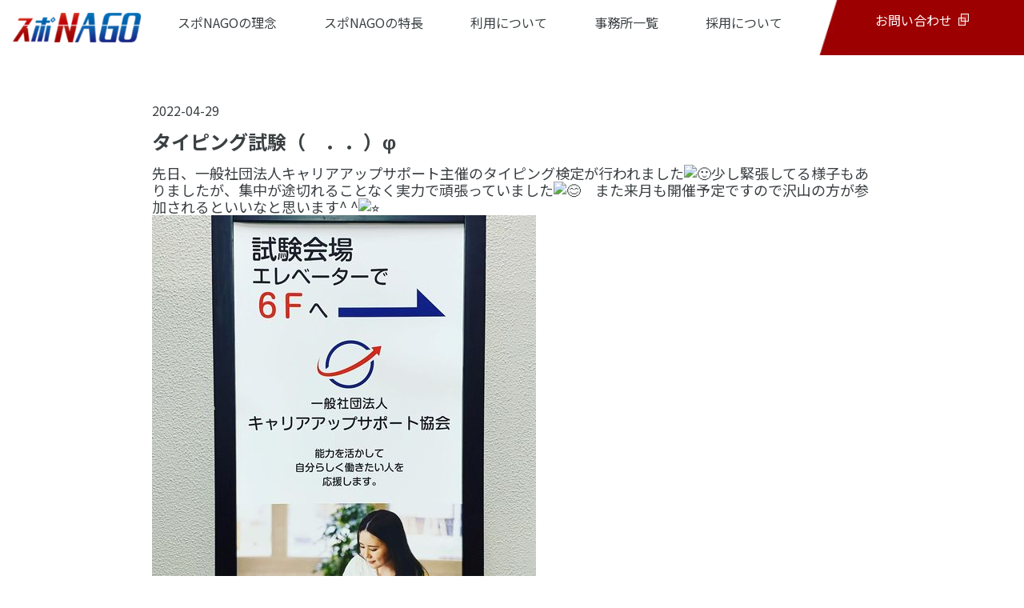

--- FILE ---
content_type: text/html; charset=UTF-8
request_url: https://sponago.com/%E3%82%BF%E3%82%A4%E3%83%94%E3%83%B3%E3%82%B0%E8%A9%A6%E9%A8%93%EF%BC%88%E3%80%80%EF%BC%8E%EF%BC%8E%EF%BC%89%CF%86/
body_size: 133847
content:
<!doctype html>
<html lang="ja">
<head>
	<meta charset="UTF-8">
		<meta name="viewport" content="width=device-width, initial-scale=1">
	<link rel="profile" href="http://gmpg.org/xfn/11">
	<meta name='robots' content='index, follow, max-image-preview:large, max-snippet:-1, max-video-preview:-1' />

	<!-- This site is optimized with the Yoast SEO plugin v26.5 - https://yoast.com/wordpress/plugins/seo/ -->
	<title>タイピング試験（　．．）φ - スポナゴ 名古屋市にある就労継続支援A型・B型事業所スポNAGO</title>
	<link rel="canonical" href="https://sponago.com/タイピング試験（　．．）φ/" />
	<meta property="og:locale" content="ja_JP" />
	<meta property="og:type" content="article" />
	<meta property="og:title" content="タイピング試験（　．．）φ - スポナゴ 名古屋市にある就労継続支援A型・B型事業所スポNAGO" />
	<meta property="og:description" content="先日、一般社団法人キャリアアップサポート主催のタイピング検定が行われました少し緊張してる様子もありましたが、集中が途切れることなく実力で頑張っていました　また来月も開催予定ですので沢山の方が参加されるといいなと思います^ [&hellip;]" />
	<meta property="og:url" content="https://sponago.com/タイピング試験（　．．）φ/" />
	<meta property="og:site_name" content="スポナゴ 名古屋市にある就労継続支援A型・B型事業所スポNAGO" />
	<meta property="article:publisher" content="https://www.facebook.com/sportsmanshipnagoya/" />
	<meta property="article:published_time" content="2022-04-29T07:12:17+00:00" />
	<meta property="article:modified_time" content="2022-05-09T07:22:13+00:00" />
	<meta property="og:image" content="https://sponago.com/wp/wp-content/uploads/2022/05/タイピング試験.jpg" />
	<meta property="og:image:width" content="480" />
	<meta property="og:image:height" content="600" />
	<meta property="og:image:type" content="image/jpeg" />
	<meta name="author" content="sponagotop" />
	<meta name="twitter:card" content="summary_large_image" />
	<meta name="twitter:label1" content="執筆者" />
	<meta name="twitter:data1" content="sponagotop" />
	<meta name="twitter:label2" content="推定読み取り時間" />
	<meta name="twitter:data2" content="1分" />
	<script type="application/ld+json" class="yoast-schema-graph">{"@context":"https://schema.org","@graph":[{"@type":"Article","@id":"https://sponago.com/%e3%82%bf%e3%82%a4%e3%83%94%e3%83%b3%e3%82%b0%e8%a9%a6%e9%a8%93%ef%bc%88%e3%80%80%ef%bc%8e%ef%bc%8e%ef%bc%89%cf%86/#article","isPartOf":{"@id":"https://sponago.com/%e3%82%bf%e3%82%a4%e3%83%94%e3%83%b3%e3%82%b0%e8%a9%a6%e9%a8%93%ef%bc%88%e3%80%80%ef%bc%8e%ef%bc%8e%ef%bc%89%cf%86/"},"author":{"name":"sponagotop","@id":"https://sponago.com/#/schema/person/0cfd54b0e1cf1eee86e479b93781711e"},"headline":"タイピング試験（　．．）φ","datePublished":"2022-04-29T07:12:17+00:00","dateModified":"2022-05-09T07:22:13+00:00","mainEntityOfPage":{"@id":"https://sponago.com/%e3%82%bf%e3%82%a4%e3%83%94%e3%83%b3%e3%82%b0%e8%a9%a6%e9%a8%93%ef%bc%88%e3%80%80%ef%bc%8e%ef%bc%8e%ef%bc%89%cf%86/"},"wordCount":0,"commentCount":0,"publisher":{"@id":"https://sponago.com/#organization"},"image":{"@id":"https://sponago.com/%e3%82%bf%e3%82%a4%e3%83%94%e3%83%b3%e3%82%b0%e8%a9%a6%e9%a8%93%ef%bc%88%e3%80%80%ef%bc%8e%ef%bc%8e%ef%bc%89%cf%86/#primaryimage"},"thumbnailUrl":"https://sponago.com/wp/wp-content/uploads/2022/05/タイピング試験.jpg","articleSection":["ブログ"],"inLanguage":"ja","potentialAction":[{"@type":"CommentAction","name":"Comment","target":["https://sponago.com/%e3%82%bf%e3%82%a4%e3%83%94%e3%83%b3%e3%82%b0%e8%a9%a6%e9%a8%93%ef%bc%88%e3%80%80%ef%bc%8e%ef%bc%8e%ef%bc%89%cf%86/#respond"]}]},{"@type":"WebPage","@id":"https://sponago.com/%e3%82%bf%e3%82%a4%e3%83%94%e3%83%b3%e3%82%b0%e8%a9%a6%e9%a8%93%ef%bc%88%e3%80%80%ef%bc%8e%ef%bc%8e%ef%bc%89%cf%86/","url":"https://sponago.com/%e3%82%bf%e3%82%a4%e3%83%94%e3%83%b3%e3%82%b0%e8%a9%a6%e9%a8%93%ef%bc%88%e3%80%80%ef%bc%8e%ef%bc%8e%ef%bc%89%cf%86/","name":"タイピング試験（　．．）φ - スポナゴ 名古屋市にある就労継続支援A型・B型事業所スポNAGO","isPartOf":{"@id":"https://sponago.com/#website"},"primaryImageOfPage":{"@id":"https://sponago.com/%e3%82%bf%e3%82%a4%e3%83%94%e3%83%b3%e3%82%b0%e8%a9%a6%e9%a8%93%ef%bc%88%e3%80%80%ef%bc%8e%ef%bc%8e%ef%bc%89%cf%86/#primaryimage"},"image":{"@id":"https://sponago.com/%e3%82%bf%e3%82%a4%e3%83%94%e3%83%b3%e3%82%b0%e8%a9%a6%e9%a8%93%ef%bc%88%e3%80%80%ef%bc%8e%ef%bc%8e%ef%bc%89%cf%86/#primaryimage"},"thumbnailUrl":"https://sponago.com/wp/wp-content/uploads/2022/05/タイピング試験.jpg","datePublished":"2022-04-29T07:12:17+00:00","dateModified":"2022-05-09T07:22:13+00:00","breadcrumb":{"@id":"https://sponago.com/%e3%82%bf%e3%82%a4%e3%83%94%e3%83%b3%e3%82%b0%e8%a9%a6%e9%a8%93%ef%bc%88%e3%80%80%ef%bc%8e%ef%bc%8e%ef%bc%89%cf%86/#breadcrumb"},"inLanguage":"ja","potentialAction":[{"@type":"ReadAction","target":["https://sponago.com/%e3%82%bf%e3%82%a4%e3%83%94%e3%83%b3%e3%82%b0%e8%a9%a6%e9%a8%93%ef%bc%88%e3%80%80%ef%bc%8e%ef%bc%8e%ef%bc%89%cf%86/"]}]},{"@type":"ImageObject","inLanguage":"ja","@id":"https://sponago.com/%e3%82%bf%e3%82%a4%e3%83%94%e3%83%b3%e3%82%b0%e8%a9%a6%e9%a8%93%ef%bc%88%e3%80%80%ef%bc%8e%ef%bc%8e%ef%bc%89%cf%86/#primaryimage","url":"https://sponago.com/wp/wp-content/uploads/2022/05/タイピング試験.jpg","contentUrl":"https://sponago.com/wp/wp-content/uploads/2022/05/タイピング試験.jpg","width":480,"height":600},{"@type":"BreadcrumbList","@id":"https://sponago.com/%e3%82%bf%e3%82%a4%e3%83%94%e3%83%b3%e3%82%b0%e8%a9%a6%e9%a8%93%ef%bc%88%e3%80%80%ef%bc%8e%ef%bc%8e%ef%bc%89%cf%86/#breadcrumb","itemListElement":[{"@type":"ListItem","position":1,"name":"ホーム","item":"https://sponago.com/"},{"@type":"ListItem","position":2,"name":"タイピング試験（　．．）φ"}]},{"@type":"WebSite","@id":"https://sponago.com/#website","url":"https://sponago.com/","name":"スポNAGO","description":"就労支援とスポーツを通して すべての人の自立を目指します。","publisher":{"@id":"https://sponago.com/#organization"},"potentialAction":[{"@type":"SearchAction","target":{"@type":"EntryPoint","urlTemplate":"https://sponago.com/?s={search_term_string}"},"query-input":{"@type":"PropertyValueSpecification","valueRequired":true,"valueName":"search_term_string"}}],"inLanguage":"ja"},{"@type":"Organization","@id":"https://sponago.com/#organization","name":"就労継続支援 スポＮＡＧＯ","url":"https://sponago.com/","logo":{"@type":"ImageObject","inLanguage":"ja","@id":"https://sponago.com/#/schema/logo/image/","url":"http://sponago.com/wp/wp-content/uploads/2021/07/logo_sponago.png","contentUrl":"http://sponago.com/wp/wp-content/uploads/2021/07/logo_sponago.png","width":390,"height":90,"caption":"就労継続支援 スポＮＡＧＯ"},"image":{"@id":"https://sponago.com/#/schema/logo/image/"},"sameAs":["https://www.facebook.com/sportsmanshipnagoya/","https://www.instagram.com/sponago/?hl=ja"]},{"@type":"Person","@id":"https://sponago.com/#/schema/person/0cfd54b0e1cf1eee86e479b93781711e","name":"sponagotop","image":{"@type":"ImageObject","inLanguage":"ja","@id":"https://sponago.com/#/schema/person/image/","url":"https://secure.gravatar.com/avatar/1311f54079766f2549f17829a9aa9d199148289287449fca5f744045d7773f90?s=96&d=mm&r=g","contentUrl":"https://secure.gravatar.com/avatar/1311f54079766f2549f17829a9aa9d199148289287449fca5f744045d7773f90?s=96&d=mm&r=g","caption":"sponagotop"},"sameAs":["https://sponago.com"]}]}</script>
	<!-- / Yoast SEO plugin. -->


<link rel='dns-prefetch' href='//challenges.cloudflare.com' />
<link rel="alternate" type="application/rss+xml" title="スポナゴ 名古屋市にある就労継続支援A型・B型事業所スポNAGO &raquo; フィード" href="https://sponago.com/feed/" />
<link rel="alternate" type="application/rss+xml" title="スポナゴ 名古屋市にある就労継続支援A型・B型事業所スポNAGO &raquo; コメントフィード" href="https://sponago.com/comments/feed/" />
<link rel="alternate" type="application/rss+xml" title="スポナゴ 名古屋市にある就労継続支援A型・B型事業所スポNAGO &raquo; タイピング試験（　．．）φ のコメントのフィード" href="https://sponago.com/%e3%82%bf%e3%82%a4%e3%83%94%e3%83%b3%e3%82%b0%e8%a9%a6%e9%a8%93%ef%bc%88%e3%80%80%ef%bc%8e%ef%bc%8e%ef%bc%89%cf%86/feed/" />
<link rel="alternate" title="oEmbed (JSON)" type="application/json+oembed" href="https://sponago.com/wp-json/oembed/1.0/embed?url=https%3A%2F%2Fsponago.com%2F%25e3%2582%25bf%25e3%2582%25a4%25e3%2583%2594%25e3%2583%25b3%25e3%2582%25b0%25e8%25a9%25a6%25e9%25a8%2593%25ef%25bc%2588%25e3%2580%2580%25ef%25bc%258e%25ef%25bc%258e%25ef%25bc%2589%25cf%2586%2F" />
<link rel="alternate" title="oEmbed (XML)" type="text/xml+oembed" href="https://sponago.com/wp-json/oembed/1.0/embed?url=https%3A%2F%2Fsponago.com%2F%25e3%2582%25bf%25e3%2582%25a4%25e3%2583%2594%25e3%2583%25b3%25e3%2582%25b0%25e8%25a9%25a6%25e9%25a8%2593%25ef%25bc%2588%25e3%2580%2580%25ef%25bc%258e%25ef%25bc%258e%25ef%25bc%2589%25cf%2586%2F&#038;format=xml" />
<style id='wp-img-auto-sizes-contain-inline-css'>
img:is([sizes=auto i],[sizes^="auto," i]){contain-intrinsic-size:3000px 1500px}
/*# sourceURL=wp-img-auto-sizes-contain-inline-css */
</style>
<link rel='stylesheet' id='sbi_styles-css' href='https://sponago.com/wp/wp-content/plugins/instagram-feed/css/sbi-styles.min.css?ver=6.10.0' media='all' />
<style id='wp-emoji-styles-inline-css'>

	img.wp-smiley, img.emoji {
		display: inline !important;
		border: none !important;
		box-shadow: none !important;
		height: 1em !important;
		width: 1em !important;
		margin: 0 0.07em !important;
		vertical-align: -0.1em !important;
		background: none !important;
		padding: 0 !important;
	}
/*# sourceURL=wp-emoji-styles-inline-css */
</style>
<link rel='stylesheet' id='wp-block-library-css' href='https://sponago.com/wp/wp-includes/css/dist/block-library/style.min.css?ver=6.9' media='all' />
<style id='wp-block-image-inline-css'>
.wp-block-image>a,.wp-block-image>figure>a{display:inline-block}.wp-block-image img{box-sizing:border-box;height:auto;max-width:100%;vertical-align:bottom}@media not (prefers-reduced-motion){.wp-block-image img.hide{visibility:hidden}.wp-block-image img.show{animation:show-content-image .4s}}.wp-block-image[style*=border-radius] img,.wp-block-image[style*=border-radius]>a{border-radius:inherit}.wp-block-image.has-custom-border img{box-sizing:border-box}.wp-block-image.aligncenter{text-align:center}.wp-block-image.alignfull>a,.wp-block-image.alignwide>a{width:100%}.wp-block-image.alignfull img,.wp-block-image.alignwide img{height:auto;width:100%}.wp-block-image .aligncenter,.wp-block-image .alignleft,.wp-block-image .alignright,.wp-block-image.aligncenter,.wp-block-image.alignleft,.wp-block-image.alignright{display:table}.wp-block-image .aligncenter>figcaption,.wp-block-image .alignleft>figcaption,.wp-block-image .alignright>figcaption,.wp-block-image.aligncenter>figcaption,.wp-block-image.alignleft>figcaption,.wp-block-image.alignright>figcaption{caption-side:bottom;display:table-caption}.wp-block-image .alignleft{float:left;margin:.5em 1em .5em 0}.wp-block-image .alignright{float:right;margin:.5em 0 .5em 1em}.wp-block-image .aligncenter{margin-left:auto;margin-right:auto}.wp-block-image :where(figcaption){margin-bottom:1em;margin-top:.5em}.wp-block-image.is-style-circle-mask img{border-radius:9999px}@supports ((-webkit-mask-image:none) or (mask-image:none)) or (-webkit-mask-image:none){.wp-block-image.is-style-circle-mask img{border-radius:0;-webkit-mask-image:url('data:image/svg+xml;utf8,<svg viewBox="0 0 100 100" xmlns="http://www.w3.org/2000/svg"><circle cx="50" cy="50" r="50"/></svg>');mask-image:url('data:image/svg+xml;utf8,<svg viewBox="0 0 100 100" xmlns="http://www.w3.org/2000/svg"><circle cx="50" cy="50" r="50"/></svg>');mask-mode:alpha;-webkit-mask-position:center;mask-position:center;-webkit-mask-repeat:no-repeat;mask-repeat:no-repeat;-webkit-mask-size:contain;mask-size:contain}}:root :where(.wp-block-image.is-style-rounded img,.wp-block-image .is-style-rounded img){border-radius:9999px}.wp-block-image figure{margin:0}.wp-lightbox-container{display:flex;flex-direction:column;position:relative}.wp-lightbox-container img{cursor:zoom-in}.wp-lightbox-container img:hover+button{opacity:1}.wp-lightbox-container button{align-items:center;backdrop-filter:blur(16px) saturate(180%);background-color:#5a5a5a40;border:none;border-radius:4px;cursor:zoom-in;display:flex;height:20px;justify-content:center;opacity:0;padding:0;position:absolute;right:16px;text-align:center;top:16px;width:20px;z-index:100}@media not (prefers-reduced-motion){.wp-lightbox-container button{transition:opacity .2s ease}}.wp-lightbox-container button:focus-visible{outline:3px auto #5a5a5a40;outline:3px auto -webkit-focus-ring-color;outline-offset:3px}.wp-lightbox-container button:hover{cursor:pointer;opacity:1}.wp-lightbox-container button:focus{opacity:1}.wp-lightbox-container button:focus,.wp-lightbox-container button:hover,.wp-lightbox-container button:not(:hover):not(:active):not(.has-background){background-color:#5a5a5a40;border:none}.wp-lightbox-overlay{box-sizing:border-box;cursor:zoom-out;height:100vh;left:0;overflow:hidden;position:fixed;top:0;visibility:hidden;width:100%;z-index:100000}.wp-lightbox-overlay .close-button{align-items:center;cursor:pointer;display:flex;justify-content:center;min-height:40px;min-width:40px;padding:0;position:absolute;right:calc(env(safe-area-inset-right) + 16px);top:calc(env(safe-area-inset-top) + 16px);z-index:5000000}.wp-lightbox-overlay .close-button:focus,.wp-lightbox-overlay .close-button:hover,.wp-lightbox-overlay .close-button:not(:hover):not(:active):not(.has-background){background:none;border:none}.wp-lightbox-overlay .lightbox-image-container{height:var(--wp--lightbox-container-height);left:50%;overflow:hidden;position:absolute;top:50%;transform:translate(-50%,-50%);transform-origin:top left;width:var(--wp--lightbox-container-width);z-index:9999999999}.wp-lightbox-overlay .wp-block-image{align-items:center;box-sizing:border-box;display:flex;height:100%;justify-content:center;margin:0;position:relative;transform-origin:0 0;width:100%;z-index:3000000}.wp-lightbox-overlay .wp-block-image img{height:var(--wp--lightbox-image-height);min-height:var(--wp--lightbox-image-height);min-width:var(--wp--lightbox-image-width);width:var(--wp--lightbox-image-width)}.wp-lightbox-overlay .wp-block-image figcaption{display:none}.wp-lightbox-overlay button{background:none;border:none}.wp-lightbox-overlay .scrim{background-color:#fff;height:100%;opacity:.9;position:absolute;width:100%;z-index:2000000}.wp-lightbox-overlay.active{visibility:visible}@media not (prefers-reduced-motion){.wp-lightbox-overlay.active{animation:turn-on-visibility .25s both}.wp-lightbox-overlay.active img{animation:turn-on-visibility .35s both}.wp-lightbox-overlay.show-closing-animation:not(.active){animation:turn-off-visibility .35s both}.wp-lightbox-overlay.show-closing-animation:not(.active) img{animation:turn-off-visibility .25s both}.wp-lightbox-overlay.zoom.active{animation:none;opacity:1;visibility:visible}.wp-lightbox-overlay.zoom.active .lightbox-image-container{animation:lightbox-zoom-in .4s}.wp-lightbox-overlay.zoom.active .lightbox-image-container img{animation:none}.wp-lightbox-overlay.zoom.active .scrim{animation:turn-on-visibility .4s forwards}.wp-lightbox-overlay.zoom.show-closing-animation:not(.active){animation:none}.wp-lightbox-overlay.zoom.show-closing-animation:not(.active) .lightbox-image-container{animation:lightbox-zoom-out .4s}.wp-lightbox-overlay.zoom.show-closing-animation:not(.active) .lightbox-image-container img{animation:none}.wp-lightbox-overlay.zoom.show-closing-animation:not(.active) .scrim{animation:turn-off-visibility .4s forwards}}@keyframes show-content-image{0%{visibility:hidden}99%{visibility:hidden}to{visibility:visible}}@keyframes turn-on-visibility{0%{opacity:0}to{opacity:1}}@keyframes turn-off-visibility{0%{opacity:1;visibility:visible}99%{opacity:0;visibility:visible}to{opacity:0;visibility:hidden}}@keyframes lightbox-zoom-in{0%{transform:translate(calc((-100vw + var(--wp--lightbox-scrollbar-width))/2 + var(--wp--lightbox-initial-left-position)),calc(-50vh + var(--wp--lightbox-initial-top-position))) scale(var(--wp--lightbox-scale))}to{transform:translate(-50%,-50%) scale(1)}}@keyframes lightbox-zoom-out{0%{transform:translate(-50%,-50%) scale(1);visibility:visible}99%{visibility:visible}to{transform:translate(calc((-100vw + var(--wp--lightbox-scrollbar-width))/2 + var(--wp--lightbox-initial-left-position)),calc(-50vh + var(--wp--lightbox-initial-top-position))) scale(var(--wp--lightbox-scale));visibility:hidden}}
/*# sourceURL=https://sponago.com/wp/wp-includes/blocks/image/style.min.css */
</style>
<style id='global-styles-inline-css'>
:root{--wp--preset--aspect-ratio--square: 1;--wp--preset--aspect-ratio--4-3: 4/3;--wp--preset--aspect-ratio--3-4: 3/4;--wp--preset--aspect-ratio--3-2: 3/2;--wp--preset--aspect-ratio--2-3: 2/3;--wp--preset--aspect-ratio--16-9: 16/9;--wp--preset--aspect-ratio--9-16: 9/16;--wp--preset--color--black: #000000;--wp--preset--color--cyan-bluish-gray: #abb8c3;--wp--preset--color--white: #ffffff;--wp--preset--color--pale-pink: #f78da7;--wp--preset--color--vivid-red: #cf2e2e;--wp--preset--color--luminous-vivid-orange: #ff6900;--wp--preset--color--luminous-vivid-amber: #fcb900;--wp--preset--color--light-green-cyan: #7bdcb5;--wp--preset--color--vivid-green-cyan: #00d084;--wp--preset--color--pale-cyan-blue: #8ed1fc;--wp--preset--color--vivid-cyan-blue: #0693e3;--wp--preset--color--vivid-purple: #9b51e0;--wp--preset--gradient--vivid-cyan-blue-to-vivid-purple: linear-gradient(135deg,rgb(6,147,227) 0%,rgb(155,81,224) 100%);--wp--preset--gradient--light-green-cyan-to-vivid-green-cyan: linear-gradient(135deg,rgb(122,220,180) 0%,rgb(0,208,130) 100%);--wp--preset--gradient--luminous-vivid-amber-to-luminous-vivid-orange: linear-gradient(135deg,rgb(252,185,0) 0%,rgb(255,105,0) 100%);--wp--preset--gradient--luminous-vivid-orange-to-vivid-red: linear-gradient(135deg,rgb(255,105,0) 0%,rgb(207,46,46) 100%);--wp--preset--gradient--very-light-gray-to-cyan-bluish-gray: linear-gradient(135deg,rgb(238,238,238) 0%,rgb(169,184,195) 100%);--wp--preset--gradient--cool-to-warm-spectrum: linear-gradient(135deg,rgb(74,234,220) 0%,rgb(151,120,209) 20%,rgb(207,42,186) 40%,rgb(238,44,130) 60%,rgb(251,105,98) 80%,rgb(254,248,76) 100%);--wp--preset--gradient--blush-light-purple: linear-gradient(135deg,rgb(255,206,236) 0%,rgb(152,150,240) 100%);--wp--preset--gradient--blush-bordeaux: linear-gradient(135deg,rgb(254,205,165) 0%,rgb(254,45,45) 50%,rgb(107,0,62) 100%);--wp--preset--gradient--luminous-dusk: linear-gradient(135deg,rgb(255,203,112) 0%,rgb(199,81,192) 50%,rgb(65,88,208) 100%);--wp--preset--gradient--pale-ocean: linear-gradient(135deg,rgb(255,245,203) 0%,rgb(182,227,212) 50%,rgb(51,167,181) 100%);--wp--preset--gradient--electric-grass: linear-gradient(135deg,rgb(202,248,128) 0%,rgb(113,206,126) 100%);--wp--preset--gradient--midnight: linear-gradient(135deg,rgb(2,3,129) 0%,rgb(40,116,252) 100%);--wp--preset--font-size--small: 13px;--wp--preset--font-size--medium: 20px;--wp--preset--font-size--large: 36px;--wp--preset--font-size--x-large: 42px;--wp--preset--spacing--20: 0.44rem;--wp--preset--spacing--30: 0.67rem;--wp--preset--spacing--40: 1rem;--wp--preset--spacing--50: 1.5rem;--wp--preset--spacing--60: 2.25rem;--wp--preset--spacing--70: 3.38rem;--wp--preset--spacing--80: 5.06rem;--wp--preset--shadow--natural: 6px 6px 9px rgba(0, 0, 0, 0.2);--wp--preset--shadow--deep: 12px 12px 50px rgba(0, 0, 0, 0.4);--wp--preset--shadow--sharp: 6px 6px 0px rgba(0, 0, 0, 0.2);--wp--preset--shadow--outlined: 6px 6px 0px -3px rgb(255, 255, 255), 6px 6px rgb(0, 0, 0);--wp--preset--shadow--crisp: 6px 6px 0px rgb(0, 0, 0);}:where(.is-layout-flex){gap: 0.5em;}:where(.is-layout-grid){gap: 0.5em;}body .is-layout-flex{display: flex;}.is-layout-flex{flex-wrap: wrap;align-items: center;}.is-layout-flex > :is(*, div){margin: 0;}body .is-layout-grid{display: grid;}.is-layout-grid > :is(*, div){margin: 0;}:where(.wp-block-columns.is-layout-flex){gap: 2em;}:where(.wp-block-columns.is-layout-grid){gap: 2em;}:where(.wp-block-post-template.is-layout-flex){gap: 1.25em;}:where(.wp-block-post-template.is-layout-grid){gap: 1.25em;}.has-black-color{color: var(--wp--preset--color--black) !important;}.has-cyan-bluish-gray-color{color: var(--wp--preset--color--cyan-bluish-gray) !important;}.has-white-color{color: var(--wp--preset--color--white) !important;}.has-pale-pink-color{color: var(--wp--preset--color--pale-pink) !important;}.has-vivid-red-color{color: var(--wp--preset--color--vivid-red) !important;}.has-luminous-vivid-orange-color{color: var(--wp--preset--color--luminous-vivid-orange) !important;}.has-luminous-vivid-amber-color{color: var(--wp--preset--color--luminous-vivid-amber) !important;}.has-light-green-cyan-color{color: var(--wp--preset--color--light-green-cyan) !important;}.has-vivid-green-cyan-color{color: var(--wp--preset--color--vivid-green-cyan) !important;}.has-pale-cyan-blue-color{color: var(--wp--preset--color--pale-cyan-blue) !important;}.has-vivid-cyan-blue-color{color: var(--wp--preset--color--vivid-cyan-blue) !important;}.has-vivid-purple-color{color: var(--wp--preset--color--vivid-purple) !important;}.has-black-background-color{background-color: var(--wp--preset--color--black) !important;}.has-cyan-bluish-gray-background-color{background-color: var(--wp--preset--color--cyan-bluish-gray) !important;}.has-white-background-color{background-color: var(--wp--preset--color--white) !important;}.has-pale-pink-background-color{background-color: var(--wp--preset--color--pale-pink) !important;}.has-vivid-red-background-color{background-color: var(--wp--preset--color--vivid-red) !important;}.has-luminous-vivid-orange-background-color{background-color: var(--wp--preset--color--luminous-vivid-orange) !important;}.has-luminous-vivid-amber-background-color{background-color: var(--wp--preset--color--luminous-vivid-amber) !important;}.has-light-green-cyan-background-color{background-color: var(--wp--preset--color--light-green-cyan) !important;}.has-vivid-green-cyan-background-color{background-color: var(--wp--preset--color--vivid-green-cyan) !important;}.has-pale-cyan-blue-background-color{background-color: var(--wp--preset--color--pale-cyan-blue) !important;}.has-vivid-cyan-blue-background-color{background-color: var(--wp--preset--color--vivid-cyan-blue) !important;}.has-vivid-purple-background-color{background-color: var(--wp--preset--color--vivid-purple) !important;}.has-black-border-color{border-color: var(--wp--preset--color--black) !important;}.has-cyan-bluish-gray-border-color{border-color: var(--wp--preset--color--cyan-bluish-gray) !important;}.has-white-border-color{border-color: var(--wp--preset--color--white) !important;}.has-pale-pink-border-color{border-color: var(--wp--preset--color--pale-pink) !important;}.has-vivid-red-border-color{border-color: var(--wp--preset--color--vivid-red) !important;}.has-luminous-vivid-orange-border-color{border-color: var(--wp--preset--color--luminous-vivid-orange) !important;}.has-luminous-vivid-amber-border-color{border-color: var(--wp--preset--color--luminous-vivid-amber) !important;}.has-light-green-cyan-border-color{border-color: var(--wp--preset--color--light-green-cyan) !important;}.has-vivid-green-cyan-border-color{border-color: var(--wp--preset--color--vivid-green-cyan) !important;}.has-pale-cyan-blue-border-color{border-color: var(--wp--preset--color--pale-cyan-blue) !important;}.has-vivid-cyan-blue-border-color{border-color: var(--wp--preset--color--vivid-cyan-blue) !important;}.has-vivid-purple-border-color{border-color: var(--wp--preset--color--vivid-purple) !important;}.has-vivid-cyan-blue-to-vivid-purple-gradient-background{background: var(--wp--preset--gradient--vivid-cyan-blue-to-vivid-purple) !important;}.has-light-green-cyan-to-vivid-green-cyan-gradient-background{background: var(--wp--preset--gradient--light-green-cyan-to-vivid-green-cyan) !important;}.has-luminous-vivid-amber-to-luminous-vivid-orange-gradient-background{background: var(--wp--preset--gradient--luminous-vivid-amber-to-luminous-vivid-orange) !important;}.has-luminous-vivid-orange-to-vivid-red-gradient-background{background: var(--wp--preset--gradient--luminous-vivid-orange-to-vivid-red) !important;}.has-very-light-gray-to-cyan-bluish-gray-gradient-background{background: var(--wp--preset--gradient--very-light-gray-to-cyan-bluish-gray) !important;}.has-cool-to-warm-spectrum-gradient-background{background: var(--wp--preset--gradient--cool-to-warm-spectrum) !important;}.has-blush-light-purple-gradient-background{background: var(--wp--preset--gradient--blush-light-purple) !important;}.has-blush-bordeaux-gradient-background{background: var(--wp--preset--gradient--blush-bordeaux) !important;}.has-luminous-dusk-gradient-background{background: var(--wp--preset--gradient--luminous-dusk) !important;}.has-pale-ocean-gradient-background{background: var(--wp--preset--gradient--pale-ocean) !important;}.has-electric-grass-gradient-background{background: var(--wp--preset--gradient--electric-grass) !important;}.has-midnight-gradient-background{background: var(--wp--preset--gradient--midnight) !important;}.has-small-font-size{font-size: var(--wp--preset--font-size--small) !important;}.has-medium-font-size{font-size: var(--wp--preset--font-size--medium) !important;}.has-large-font-size{font-size: var(--wp--preset--font-size--large) !important;}.has-x-large-font-size{font-size: var(--wp--preset--font-size--x-large) !important;}
/*# sourceURL=global-styles-inline-css */
</style>

<style id='classic-theme-styles-inline-css'>
/*! This file is auto-generated */
.wp-block-button__link{color:#fff;background-color:#32373c;border-radius:9999px;box-shadow:none;text-decoration:none;padding:calc(.667em + 2px) calc(1.333em + 2px);font-size:1.125em}.wp-block-file__button{background:#32373c;color:#fff;text-decoration:none}
/*# sourceURL=/wp-includes/css/classic-themes.min.css */
</style>
<link rel='stylesheet' id='contact-form-7-css' href='https://sponago.com/wp/wp-content/plugins/contact-form-7/includes/css/styles.css?ver=6.1.4' media='all' />
<link rel='stylesheet' id='parente2-style-css' href='https://sponago.com/wp/wp-content/themes/hello-elementor/style.css?ver=6.9' media='all' />
<link rel='stylesheet' id='childe2-style-css' href='https://sponago.com/wp/wp-content/themes/hello-elementor-child/style.css?ver=6.9' media='all' />
<link rel='stylesheet' id='hello-elementor-css' href='https://sponago.com/wp/wp-content/themes/hello-elementor/style.min.css?ver=2.9.0' media='all' />
<link rel='stylesheet' id='hello-elementor-theme-style-css' href='https://sponago.com/wp/wp-content/themes/hello-elementor/theme.min.css?ver=2.9.0' media='all' />
<link rel='stylesheet' id='elementor-frontend-css' href='https://sponago.com/wp/wp-content/uploads/elementor/css/custom-frontend.min.css?ver=1764827503' media='all' />
<style id='elementor-frontend-inline-css'>
@-webkit-keyframes ha_fadeIn{0%{opacity:0}to{opacity:1}}@keyframes ha_fadeIn{0%{opacity:0}to{opacity:1}}@-webkit-keyframes ha_zoomIn{0%{opacity:0;-webkit-transform:scale3d(.3,.3,.3);transform:scale3d(.3,.3,.3)}50%{opacity:1}}@keyframes ha_zoomIn{0%{opacity:0;-webkit-transform:scale3d(.3,.3,.3);transform:scale3d(.3,.3,.3)}50%{opacity:1}}@-webkit-keyframes ha_rollIn{0%{opacity:0;-webkit-transform:translate3d(-100%,0,0) rotate3d(0,0,1,-120deg);transform:translate3d(-100%,0,0) rotate3d(0,0,1,-120deg)}to{opacity:1}}@keyframes ha_rollIn{0%{opacity:0;-webkit-transform:translate3d(-100%,0,0) rotate3d(0,0,1,-120deg);transform:translate3d(-100%,0,0) rotate3d(0,0,1,-120deg)}to{opacity:1}}@-webkit-keyframes ha_bounce{0%,20%,53%,to{-webkit-animation-timing-function:cubic-bezier(.215,.61,.355,1);animation-timing-function:cubic-bezier(.215,.61,.355,1)}40%,43%{-webkit-transform:translate3d(0,-30px,0) scaleY(1.1);transform:translate3d(0,-30px,0) scaleY(1.1);-webkit-animation-timing-function:cubic-bezier(.755,.05,.855,.06);animation-timing-function:cubic-bezier(.755,.05,.855,.06)}70%{-webkit-transform:translate3d(0,-15px,0) scaleY(1.05);transform:translate3d(0,-15px,0) scaleY(1.05);-webkit-animation-timing-function:cubic-bezier(.755,.05,.855,.06);animation-timing-function:cubic-bezier(.755,.05,.855,.06)}80%{-webkit-transition-timing-function:cubic-bezier(.215,.61,.355,1);transition-timing-function:cubic-bezier(.215,.61,.355,1);-webkit-transform:translate3d(0,0,0) scaleY(.95);transform:translate3d(0,0,0) scaleY(.95)}90%{-webkit-transform:translate3d(0,-4px,0) scaleY(1.02);transform:translate3d(0,-4px,0) scaleY(1.02)}}@keyframes ha_bounce{0%,20%,53%,to{-webkit-animation-timing-function:cubic-bezier(.215,.61,.355,1);animation-timing-function:cubic-bezier(.215,.61,.355,1)}40%,43%{-webkit-transform:translate3d(0,-30px,0) scaleY(1.1);transform:translate3d(0,-30px,0) scaleY(1.1);-webkit-animation-timing-function:cubic-bezier(.755,.05,.855,.06);animation-timing-function:cubic-bezier(.755,.05,.855,.06)}70%{-webkit-transform:translate3d(0,-15px,0) scaleY(1.05);transform:translate3d(0,-15px,0) scaleY(1.05);-webkit-animation-timing-function:cubic-bezier(.755,.05,.855,.06);animation-timing-function:cubic-bezier(.755,.05,.855,.06)}80%{-webkit-transition-timing-function:cubic-bezier(.215,.61,.355,1);transition-timing-function:cubic-bezier(.215,.61,.355,1);-webkit-transform:translate3d(0,0,0) scaleY(.95);transform:translate3d(0,0,0) scaleY(.95)}90%{-webkit-transform:translate3d(0,-4px,0) scaleY(1.02);transform:translate3d(0,-4px,0) scaleY(1.02)}}@-webkit-keyframes ha_bounceIn{0%,20%,40%,60%,80%,to{-webkit-animation-timing-function:cubic-bezier(.215,.61,.355,1);animation-timing-function:cubic-bezier(.215,.61,.355,1)}0%{opacity:0;-webkit-transform:scale3d(.3,.3,.3);transform:scale3d(.3,.3,.3)}20%{-webkit-transform:scale3d(1.1,1.1,1.1);transform:scale3d(1.1,1.1,1.1)}40%{-webkit-transform:scale3d(.9,.9,.9);transform:scale3d(.9,.9,.9)}60%{opacity:1;-webkit-transform:scale3d(1.03,1.03,1.03);transform:scale3d(1.03,1.03,1.03)}80%{-webkit-transform:scale3d(.97,.97,.97);transform:scale3d(.97,.97,.97)}to{opacity:1}}@keyframes ha_bounceIn{0%,20%,40%,60%,80%,to{-webkit-animation-timing-function:cubic-bezier(.215,.61,.355,1);animation-timing-function:cubic-bezier(.215,.61,.355,1)}0%{opacity:0;-webkit-transform:scale3d(.3,.3,.3);transform:scale3d(.3,.3,.3)}20%{-webkit-transform:scale3d(1.1,1.1,1.1);transform:scale3d(1.1,1.1,1.1)}40%{-webkit-transform:scale3d(.9,.9,.9);transform:scale3d(.9,.9,.9)}60%{opacity:1;-webkit-transform:scale3d(1.03,1.03,1.03);transform:scale3d(1.03,1.03,1.03)}80%{-webkit-transform:scale3d(.97,.97,.97);transform:scale3d(.97,.97,.97)}to{opacity:1}}@-webkit-keyframes ha_flipInX{0%{opacity:0;-webkit-transform:perspective(400px) rotate3d(1,0,0,90deg);transform:perspective(400px) rotate3d(1,0,0,90deg);-webkit-animation-timing-function:ease-in;animation-timing-function:ease-in}40%{-webkit-transform:perspective(400px) rotate3d(1,0,0,-20deg);transform:perspective(400px) rotate3d(1,0,0,-20deg);-webkit-animation-timing-function:ease-in;animation-timing-function:ease-in}60%{opacity:1;-webkit-transform:perspective(400px) rotate3d(1,0,0,10deg);transform:perspective(400px) rotate3d(1,0,0,10deg)}80%{-webkit-transform:perspective(400px) rotate3d(1,0,0,-5deg);transform:perspective(400px) rotate3d(1,0,0,-5deg)}}@keyframes ha_flipInX{0%{opacity:0;-webkit-transform:perspective(400px) rotate3d(1,0,0,90deg);transform:perspective(400px) rotate3d(1,0,0,90deg);-webkit-animation-timing-function:ease-in;animation-timing-function:ease-in}40%{-webkit-transform:perspective(400px) rotate3d(1,0,0,-20deg);transform:perspective(400px) rotate3d(1,0,0,-20deg);-webkit-animation-timing-function:ease-in;animation-timing-function:ease-in}60%{opacity:1;-webkit-transform:perspective(400px) rotate3d(1,0,0,10deg);transform:perspective(400px) rotate3d(1,0,0,10deg)}80%{-webkit-transform:perspective(400px) rotate3d(1,0,0,-5deg);transform:perspective(400px) rotate3d(1,0,0,-5deg)}}@-webkit-keyframes ha_flipInY{0%{opacity:0;-webkit-transform:perspective(400px) rotate3d(0,1,0,90deg);transform:perspective(400px) rotate3d(0,1,0,90deg);-webkit-animation-timing-function:ease-in;animation-timing-function:ease-in}40%{-webkit-transform:perspective(400px) rotate3d(0,1,0,-20deg);transform:perspective(400px) rotate3d(0,1,0,-20deg);-webkit-animation-timing-function:ease-in;animation-timing-function:ease-in}60%{opacity:1;-webkit-transform:perspective(400px) rotate3d(0,1,0,10deg);transform:perspective(400px) rotate3d(0,1,0,10deg)}80%{-webkit-transform:perspective(400px) rotate3d(0,1,0,-5deg);transform:perspective(400px) rotate3d(0,1,0,-5deg)}}@keyframes ha_flipInY{0%{opacity:0;-webkit-transform:perspective(400px) rotate3d(0,1,0,90deg);transform:perspective(400px) rotate3d(0,1,0,90deg);-webkit-animation-timing-function:ease-in;animation-timing-function:ease-in}40%{-webkit-transform:perspective(400px) rotate3d(0,1,0,-20deg);transform:perspective(400px) rotate3d(0,1,0,-20deg);-webkit-animation-timing-function:ease-in;animation-timing-function:ease-in}60%{opacity:1;-webkit-transform:perspective(400px) rotate3d(0,1,0,10deg);transform:perspective(400px) rotate3d(0,1,0,10deg)}80%{-webkit-transform:perspective(400px) rotate3d(0,1,0,-5deg);transform:perspective(400px) rotate3d(0,1,0,-5deg)}}@-webkit-keyframes ha_swing{20%{-webkit-transform:rotate3d(0,0,1,15deg);transform:rotate3d(0,0,1,15deg)}40%{-webkit-transform:rotate3d(0,0,1,-10deg);transform:rotate3d(0,0,1,-10deg)}60%{-webkit-transform:rotate3d(0,0,1,5deg);transform:rotate3d(0,0,1,5deg)}80%{-webkit-transform:rotate3d(0,0,1,-5deg);transform:rotate3d(0,0,1,-5deg)}}@keyframes ha_swing{20%{-webkit-transform:rotate3d(0,0,1,15deg);transform:rotate3d(0,0,1,15deg)}40%{-webkit-transform:rotate3d(0,0,1,-10deg);transform:rotate3d(0,0,1,-10deg)}60%{-webkit-transform:rotate3d(0,0,1,5deg);transform:rotate3d(0,0,1,5deg)}80%{-webkit-transform:rotate3d(0,0,1,-5deg);transform:rotate3d(0,0,1,-5deg)}}@-webkit-keyframes ha_slideInDown{0%{visibility:visible;-webkit-transform:translate3d(0,-100%,0);transform:translate3d(0,-100%,0)}}@keyframes ha_slideInDown{0%{visibility:visible;-webkit-transform:translate3d(0,-100%,0);transform:translate3d(0,-100%,0)}}@-webkit-keyframes ha_slideInUp{0%{visibility:visible;-webkit-transform:translate3d(0,100%,0);transform:translate3d(0,100%,0)}}@keyframes ha_slideInUp{0%{visibility:visible;-webkit-transform:translate3d(0,100%,0);transform:translate3d(0,100%,0)}}@-webkit-keyframes ha_slideInLeft{0%{visibility:visible;-webkit-transform:translate3d(-100%,0,0);transform:translate3d(-100%,0,0)}}@keyframes ha_slideInLeft{0%{visibility:visible;-webkit-transform:translate3d(-100%,0,0);transform:translate3d(-100%,0,0)}}@-webkit-keyframes ha_slideInRight{0%{visibility:visible;-webkit-transform:translate3d(100%,0,0);transform:translate3d(100%,0,0)}}@keyframes ha_slideInRight{0%{visibility:visible;-webkit-transform:translate3d(100%,0,0);transform:translate3d(100%,0,0)}}.ha_fadeIn{-webkit-animation-name:ha_fadeIn;animation-name:ha_fadeIn}.ha_zoomIn{-webkit-animation-name:ha_zoomIn;animation-name:ha_zoomIn}.ha_rollIn{-webkit-animation-name:ha_rollIn;animation-name:ha_rollIn}.ha_bounce{-webkit-transform-origin:center bottom;-ms-transform-origin:center bottom;transform-origin:center bottom;-webkit-animation-name:ha_bounce;animation-name:ha_bounce}.ha_bounceIn{-webkit-animation-name:ha_bounceIn;animation-name:ha_bounceIn;-webkit-animation-duration:.75s;-webkit-animation-duration:calc(var(--animate-duration)*.75);animation-duration:.75s;animation-duration:calc(var(--animate-duration)*.75)}.ha_flipInX,.ha_flipInY{-webkit-animation-name:ha_flipInX;animation-name:ha_flipInX;-webkit-backface-visibility:visible!important;backface-visibility:visible!important}.ha_flipInY{-webkit-animation-name:ha_flipInY;animation-name:ha_flipInY}.ha_swing{-webkit-transform-origin:top center;-ms-transform-origin:top center;transform-origin:top center;-webkit-animation-name:ha_swing;animation-name:ha_swing}.ha_slideInDown{-webkit-animation-name:ha_slideInDown;animation-name:ha_slideInDown}.ha_slideInUp{-webkit-animation-name:ha_slideInUp;animation-name:ha_slideInUp}.ha_slideInLeft{-webkit-animation-name:ha_slideInLeft;animation-name:ha_slideInLeft}.ha_slideInRight{-webkit-animation-name:ha_slideInRight;animation-name:ha_slideInRight}.ha-css-transform-yes{-webkit-transition-duration:var(--ha-tfx-transition-duration, .2s);transition-duration:var(--ha-tfx-transition-duration, .2s);-webkit-transition-property:-webkit-transform;transition-property:transform;transition-property:transform,-webkit-transform;-webkit-transform:translate(var(--ha-tfx-translate-x, 0),var(--ha-tfx-translate-y, 0)) scale(var(--ha-tfx-scale-x, 1),var(--ha-tfx-scale-y, 1)) skew(var(--ha-tfx-skew-x, 0),var(--ha-tfx-skew-y, 0)) rotateX(var(--ha-tfx-rotate-x, 0)) rotateY(var(--ha-tfx-rotate-y, 0)) rotateZ(var(--ha-tfx-rotate-z, 0));transform:translate(var(--ha-tfx-translate-x, 0),var(--ha-tfx-translate-y, 0)) scale(var(--ha-tfx-scale-x, 1),var(--ha-tfx-scale-y, 1)) skew(var(--ha-tfx-skew-x, 0),var(--ha-tfx-skew-y, 0)) rotateX(var(--ha-tfx-rotate-x, 0)) rotateY(var(--ha-tfx-rotate-y, 0)) rotateZ(var(--ha-tfx-rotate-z, 0))}.ha-css-transform-yes:hover{-webkit-transform:translate(var(--ha-tfx-translate-x-hover, var(--ha-tfx-translate-x, 0)),var(--ha-tfx-translate-y-hover, var(--ha-tfx-translate-y, 0))) scale(var(--ha-tfx-scale-x-hover, var(--ha-tfx-scale-x, 1)),var(--ha-tfx-scale-y-hover, var(--ha-tfx-scale-y, 1))) skew(var(--ha-tfx-skew-x-hover, var(--ha-tfx-skew-x, 0)),var(--ha-tfx-skew-y-hover, var(--ha-tfx-skew-y, 0))) rotateX(var(--ha-tfx-rotate-x-hover, var(--ha-tfx-rotate-x, 0))) rotateY(var(--ha-tfx-rotate-y-hover, var(--ha-tfx-rotate-y, 0))) rotateZ(var(--ha-tfx-rotate-z-hover, var(--ha-tfx-rotate-z, 0)));transform:translate(var(--ha-tfx-translate-x-hover, var(--ha-tfx-translate-x, 0)),var(--ha-tfx-translate-y-hover, var(--ha-tfx-translate-y, 0))) scale(var(--ha-tfx-scale-x-hover, var(--ha-tfx-scale-x, 1)),var(--ha-tfx-scale-y-hover, var(--ha-tfx-scale-y, 1))) skew(var(--ha-tfx-skew-x-hover, var(--ha-tfx-skew-x, 0)),var(--ha-tfx-skew-y-hover, var(--ha-tfx-skew-y, 0))) rotateX(var(--ha-tfx-rotate-x-hover, var(--ha-tfx-rotate-x, 0))) rotateY(var(--ha-tfx-rotate-y-hover, var(--ha-tfx-rotate-y, 0))) rotateZ(var(--ha-tfx-rotate-z-hover, var(--ha-tfx-rotate-z, 0)))}.happy-addon>.elementor-widget-container{word-wrap:break-word;overflow-wrap:break-word}.happy-addon>.elementor-widget-container,.happy-addon>.elementor-widget-container *{-webkit-box-sizing:border-box;box-sizing:border-box}.happy-addon:not(:has(.elementor-widget-container)),.happy-addon:not(:has(.elementor-widget-container)) *{-webkit-box-sizing:border-box;box-sizing:border-box;word-wrap:break-word;overflow-wrap:break-word}.happy-addon p:empty{display:none}.happy-addon .elementor-inline-editing{min-height:auto!important}.happy-addon-pro img{max-width:100%;height:auto;-o-object-fit:cover;object-fit:cover}.ha-screen-reader-text{position:absolute;overflow:hidden;clip:rect(1px,1px,1px,1px);margin:-1px;padding:0;width:1px;height:1px;border:0;word-wrap:normal!important;-webkit-clip-path:inset(50%);clip-path:inset(50%)}.ha-has-bg-overlay>.elementor-widget-container{position:relative;z-index:1}.ha-has-bg-overlay>.elementor-widget-container:before{position:absolute;top:0;left:0;z-index:-1;width:100%;height:100%;content:""}.ha-has-bg-overlay:not(:has(.elementor-widget-container)){position:relative;z-index:1}.ha-has-bg-overlay:not(:has(.elementor-widget-container)):before{position:absolute;top:0;left:0;z-index:-1;width:100%;height:100%;content:""}.ha-popup--is-enabled .ha-js-popup,.ha-popup--is-enabled .ha-js-popup img{cursor:-webkit-zoom-in!important;cursor:zoom-in!important}.mfp-wrap .mfp-arrow,.mfp-wrap .mfp-close{background-color:transparent}.mfp-wrap .mfp-arrow:focus,.mfp-wrap .mfp-close:focus{outline-width:thin}.ha-advanced-tooltip-enable{position:relative;cursor:pointer;--ha-tooltip-arrow-color:black;--ha-tooltip-arrow-distance:0}.ha-advanced-tooltip-enable .ha-advanced-tooltip-content{position:absolute;z-index:999;display:none;padding:5px 0;width:120px;height:auto;border-radius:6px;background-color:#000;color:#fff;text-align:center;opacity:0}.ha-advanced-tooltip-enable .ha-advanced-tooltip-content::after{position:absolute;border-width:5px;border-style:solid;content:""}.ha-advanced-tooltip-enable .ha-advanced-tooltip-content.no-arrow::after{visibility:hidden}.ha-advanced-tooltip-enable .ha-advanced-tooltip-content.show{display:inline-block;opacity:1}.ha-advanced-tooltip-enable.ha-advanced-tooltip-top .ha-advanced-tooltip-content,body[data-elementor-device-mode=tablet] .ha-advanced-tooltip-enable.ha-advanced-tooltip-tablet-top .ha-advanced-tooltip-content{top:unset;right:0;bottom:calc(101% + var(--ha-tooltip-arrow-distance));left:0;margin:0 auto}.ha-advanced-tooltip-enable.ha-advanced-tooltip-top .ha-advanced-tooltip-content::after,body[data-elementor-device-mode=tablet] .ha-advanced-tooltip-enable.ha-advanced-tooltip-tablet-top .ha-advanced-tooltip-content::after{top:100%;right:unset;bottom:unset;left:50%;border-color:var(--ha-tooltip-arrow-color) transparent transparent transparent;-webkit-transform:translateX(-50%);-ms-transform:translateX(-50%);transform:translateX(-50%)}.ha-advanced-tooltip-enable.ha-advanced-tooltip-bottom .ha-advanced-tooltip-content,body[data-elementor-device-mode=tablet] .ha-advanced-tooltip-enable.ha-advanced-tooltip-tablet-bottom .ha-advanced-tooltip-content{top:calc(101% + var(--ha-tooltip-arrow-distance));right:0;bottom:unset;left:0;margin:0 auto}.ha-advanced-tooltip-enable.ha-advanced-tooltip-bottom .ha-advanced-tooltip-content::after,body[data-elementor-device-mode=tablet] .ha-advanced-tooltip-enable.ha-advanced-tooltip-tablet-bottom .ha-advanced-tooltip-content::after{top:unset;right:unset;bottom:100%;left:50%;border-color:transparent transparent var(--ha-tooltip-arrow-color) transparent;-webkit-transform:translateX(-50%);-ms-transform:translateX(-50%);transform:translateX(-50%)}.ha-advanced-tooltip-enable.ha-advanced-tooltip-left .ha-advanced-tooltip-content,body[data-elementor-device-mode=tablet] .ha-advanced-tooltip-enable.ha-advanced-tooltip-tablet-left .ha-advanced-tooltip-content{top:50%;right:calc(101% + var(--ha-tooltip-arrow-distance));bottom:unset;left:unset;-webkit-transform:translateY(-50%);-ms-transform:translateY(-50%);transform:translateY(-50%)}.ha-advanced-tooltip-enable.ha-advanced-tooltip-left .ha-advanced-tooltip-content::after,body[data-elementor-device-mode=tablet] .ha-advanced-tooltip-enable.ha-advanced-tooltip-tablet-left .ha-advanced-tooltip-content::after{top:50%;right:unset;bottom:unset;left:100%;border-color:transparent transparent transparent var(--ha-tooltip-arrow-color);-webkit-transform:translateY(-50%);-ms-transform:translateY(-50%);transform:translateY(-50%)}.ha-advanced-tooltip-enable.ha-advanced-tooltip-right .ha-advanced-tooltip-content,body[data-elementor-device-mode=tablet] .ha-advanced-tooltip-enable.ha-advanced-tooltip-tablet-right .ha-advanced-tooltip-content{top:50%;right:unset;bottom:unset;left:calc(101% + var(--ha-tooltip-arrow-distance));-webkit-transform:translateY(-50%);-ms-transform:translateY(-50%);transform:translateY(-50%)}.ha-advanced-tooltip-enable.ha-advanced-tooltip-right .ha-advanced-tooltip-content::after,body[data-elementor-device-mode=tablet] .ha-advanced-tooltip-enable.ha-advanced-tooltip-tablet-right .ha-advanced-tooltip-content::after{top:50%;right:100%;bottom:unset;left:unset;border-color:transparent var(--ha-tooltip-arrow-color) transparent transparent;-webkit-transform:translateY(-50%);-ms-transform:translateY(-50%);transform:translateY(-50%)}body[data-elementor-device-mode=mobile] .ha-advanced-tooltip-enable.ha-advanced-tooltip-mobile-top .ha-advanced-tooltip-content{top:unset;right:0;bottom:calc(101% + var(--ha-tooltip-arrow-distance));left:0;margin:0 auto}body[data-elementor-device-mode=mobile] .ha-advanced-tooltip-enable.ha-advanced-tooltip-mobile-top .ha-advanced-tooltip-content::after{top:100%;right:unset;bottom:unset;left:50%;border-color:var(--ha-tooltip-arrow-color) transparent transparent transparent;-webkit-transform:translateX(-50%);-ms-transform:translateX(-50%);transform:translateX(-50%)}body[data-elementor-device-mode=mobile] .ha-advanced-tooltip-enable.ha-advanced-tooltip-mobile-bottom .ha-advanced-tooltip-content{top:calc(101% + var(--ha-tooltip-arrow-distance));right:0;bottom:unset;left:0;margin:0 auto}body[data-elementor-device-mode=mobile] .ha-advanced-tooltip-enable.ha-advanced-tooltip-mobile-bottom .ha-advanced-tooltip-content::after{top:unset;right:unset;bottom:100%;left:50%;border-color:transparent transparent var(--ha-tooltip-arrow-color) transparent;-webkit-transform:translateX(-50%);-ms-transform:translateX(-50%);transform:translateX(-50%)}body[data-elementor-device-mode=mobile] .ha-advanced-tooltip-enable.ha-advanced-tooltip-mobile-left .ha-advanced-tooltip-content{top:50%;right:calc(101% + var(--ha-tooltip-arrow-distance));bottom:unset;left:unset;-webkit-transform:translateY(-50%);-ms-transform:translateY(-50%);transform:translateY(-50%)}body[data-elementor-device-mode=mobile] .ha-advanced-tooltip-enable.ha-advanced-tooltip-mobile-left .ha-advanced-tooltip-content::after{top:50%;right:unset;bottom:unset;left:100%;border-color:transparent transparent transparent var(--ha-tooltip-arrow-color);-webkit-transform:translateY(-50%);-ms-transform:translateY(-50%);transform:translateY(-50%)}body[data-elementor-device-mode=mobile] .ha-advanced-tooltip-enable.ha-advanced-tooltip-mobile-right .ha-advanced-tooltip-content{top:50%;right:unset;bottom:unset;left:calc(101% + var(--ha-tooltip-arrow-distance));-webkit-transform:translateY(-50%);-ms-transform:translateY(-50%);transform:translateY(-50%)}body[data-elementor-device-mode=mobile] .ha-advanced-tooltip-enable.ha-advanced-tooltip-mobile-right .ha-advanced-tooltip-content::after{top:50%;right:100%;bottom:unset;left:unset;border-color:transparent var(--ha-tooltip-arrow-color) transparent transparent;-webkit-transform:translateY(-50%);-ms-transform:translateY(-50%);transform:translateY(-50%)}body.elementor-editor-active .happy-addon.ha-gravityforms .gform_wrapper{display:block!important}.ha-scroll-to-top-wrap.ha-scroll-to-top-hide{display:none}.ha-scroll-to-top-wrap.edit-mode,.ha-scroll-to-top-wrap.single-page-off{display:none!important}.ha-scroll-to-top-button{position:fixed;right:15px;bottom:15px;z-index:9999;display:-webkit-box;display:-webkit-flex;display:-ms-flexbox;display:flex;-webkit-box-align:center;-webkit-align-items:center;align-items:center;-ms-flex-align:center;-webkit-box-pack:center;-ms-flex-pack:center;-webkit-justify-content:center;justify-content:center;width:50px;height:50px;border-radius:50px;background-color:#5636d1;color:#fff;text-align:center;opacity:1;cursor:pointer;-webkit-transition:all .3s;transition:all .3s}.ha-scroll-to-top-button i{color:#fff;font-size:16px}.ha-scroll-to-top-button:hover{background-color:#e2498a}
/*# sourceURL=elementor-frontend-inline-css */
</style>
<link rel='stylesheet' id='elementor-post-1895-css' href='https://sponago.com/wp/wp-content/uploads/elementor/css/post-1895.css?ver=1764827503' media='all' />
<link rel='stylesheet' id='widget-image-css' href='https://sponago.com/wp/wp-content/plugins/elementor/assets/css/widget-image.min.css?ver=3.29.2' media='all' />
<link rel='stylesheet' id='widget-nav-menu-css' href='https://sponago.com/wp/wp-content/uploads/elementor/css/custom-pro-widget-nav-menu.min.css?ver=1764827503' media='all' />
<link rel='stylesheet' id='swiper-css' href='https://sponago.com/wp/wp-content/plugins/elementor/assets/lib/swiper/v8/css/swiper.min.css?ver=8.4.5' media='all' />
<link rel='stylesheet' id='e-swiper-css' href='https://sponago.com/wp/wp-content/plugins/elementor/assets/css/conditionals/e-swiper.min.css?ver=3.29.2' media='all' />
<link rel='stylesheet' id='widget-social-icons-css' href='https://sponago.com/wp/wp-content/plugins/elementor/assets/css/widget-social-icons.min.css?ver=3.29.2' media='all' />
<link rel='stylesheet' id='e-apple-webkit-css' href='https://sponago.com/wp/wp-content/uploads/elementor/css/custom-apple-webkit.min.css?ver=1764827503' media='all' />
<link rel='stylesheet' id='widget-icon-list-css' href='https://sponago.com/wp/wp-content/uploads/elementor/css/custom-widget-icon-list.min.css?ver=1764827503' media='all' />
<link rel='stylesheet' id='widget-divider-css' href='https://sponago.com/wp/wp-content/plugins/elementor/assets/css/widget-divider.min.css?ver=3.29.2' media='all' />
<link rel='stylesheet' id='widget-post-info-css' href='https://sponago.com/wp/wp-content/plugins/elementor-pro/assets/css/widget-post-info.min.css?ver=3.29.2' media='all' />
<link rel='stylesheet' id='widget-heading-css' href='https://sponago.com/wp/wp-content/plugins/elementor/assets/css/widget-heading.min.css?ver=3.29.2' media='all' />
<link rel='stylesheet' id='widget-post-navigation-css' href='https://sponago.com/wp/wp-content/plugins/elementor-pro/assets/css/widget-post-navigation.min.css?ver=3.29.2' media='all' />
<link rel='stylesheet' id='font-awesome-5-all-css' href='https://sponago.com/wp/wp-content/plugins/elementor/assets/lib/font-awesome/css/all.min.css?ver=3.29.2' media='all' />
<link rel='stylesheet' id='font-awesome-4-shim-css' href='https://sponago.com/wp/wp-content/plugins/elementor/assets/lib/font-awesome/css/v4-shims.min.css?ver=3.29.2' media='all' />
<link rel='stylesheet' id='sbistyles-css' href='https://sponago.com/wp/wp-content/plugins/instagram-feed/css/sbi-styles.min.css?ver=6.10.0' media='all' />
<link rel='stylesheet' id='elementor-post-9880-css' href='https://sponago.com/wp/wp-content/uploads/elementor/css/post-9880.css?ver=1764827519' media='all' />
<link rel='stylesheet' id='happy-icons-css' href='https://sponago.com/wp/wp-content/plugins/happy-elementor-addons/assets/fonts/style.min.css?ver=3.20.2' media='all' />
<link rel='stylesheet' id='font-awesome-css' href='https://sponago.com/wp/wp-content/plugins/elementor/assets/lib/font-awesome/css/font-awesome.min.css?ver=4.7.0' media='all' />
<link rel='stylesheet' id='elementor-post-9917-css' href='https://sponago.com/wp/wp-content/uploads/elementor/css/post-9917.css?ver=1765775919' media='all' />
<link rel='stylesheet' id='elementor-post-1929-css' href='https://sponago.com/wp/wp-content/uploads/elementor/css/post-1929.css?ver=1764827554' media='all' />
<link rel='stylesheet' id='wp-block-paragraph-css' href='https://sponago.com/wp/wp-includes/blocks/paragraph/style.min.css?ver=6.9' media='all' />
<link rel='stylesheet' id='elementor-gf-local-notosansjp-css' href='https://sponago.com/wp/wp-content/uploads/elementor/google-fonts/css/notosansjp.css?ver=1764827637' media='all' />
<script src="https://sponago.com/wp/wp-includes/js/jquery/jquery.min.js?ver=3.7.1" id="jquery-core-js"></script>
<script src="https://sponago.com/wp/wp-includes/js/jquery/jquery-migrate.min.js?ver=3.4.1" id="jquery-migrate-js"></script>
<script src="https://sponago.com/wp/wp-content/plugins/elementor/assets/lib/font-awesome/js/v4-shims.min.js?ver=3.29.2" id="font-awesome-4-shim-js"></script>
<script src="https://sponago.com/wp/wp-content/plugins/happy-elementor-addons/assets/vendor/dom-purify/purify.min.js?ver=3.1.6" id="dom-purify-js"></script>
<link rel="https://api.w.org/" href="https://sponago.com/wp-json/" /><link rel="alternate" title="JSON" type="application/json" href="https://sponago.com/wp-json/wp/v2/posts/5111" /><link rel="EditURI" type="application/rsd+xml" title="RSD" href="https://sponago.com/wp/xmlrpc.php?rsd" />
<meta name="generator" content="WordPress 6.9" />
<link rel='shortlink' href='https://sponago.com/?p=5111' />
<!-- start Simple Custom CSS and JS -->
<style>
/* B型事業所納屋橋キック */
.office_office7 {
	background-size: 100% auto !important;
	background-position: -160px center !important;
}
@media (max-width: 1024px) {
	.office_office7 {
		background-position: -120px center !important;
	}
}
@media (max-width: 767px) {
	.office_office7 {
		background-position: -100px center !important;
	}
}</style>
<!-- end Simple Custom CSS and JS -->
<!-- start Simple Custom CSS and JS -->
<style>
.shrink-underline-red {
    position: relative;
    display: inline-block;
    font-size: 2em;
    cursor: pointer;
	text-align:center;
	margin:0 auto;
}

.shrink-underline-red::after {
    content: '';
    position: absolute;
    left: 0;
    bottom: -5px; /* 下線の位置を調整 */
    width: 100%;
    height: 2px; /* 下線の太さ */
    background-color: #C1040C; /* 下線の色 */
    transition: width 0.3s ease; /* アニメーションの設定 */
}

.shrink-underline-red:hover::after {
    width: 20%;
}

.shrink-underline-blue {
    position: relative;
    display: inline-block;
    font-size: 2em;
    cursor: pointer;
	text-align:center;
	margin:0 auto;
}

.shrink-underline-blue::after {
    content: '';
    position: absolute;
    left: 0;
    bottom: -5px; /* 下線の位置を調整 */
    width: 100%;
    height: 2px; /* 下線の太さ */
    background-color: #005DA7; /* 下線の色 */
    transition: width 0.3s ease; /* アニメーションの設定 */
}

.shrink-underline-blue:hover::after {
    width: 20%;
}</style>
<!-- end Simple Custom CSS and JS -->
<!-- start Simple Custom CSS and JS -->
<style>
.btnWrapper {
    display: flex;
    justify-content: space-between;
    flex-wrap: wrap;
    margin-bottom: 25px;
}

.btnWrapper button.btn.show {
    background: #67ab0e;
    color: #fff;
	border: 0px;
}

.btnWrapper2 {
	width: 50%;
    display: flex;
    justify-content: space-between;
    align-items: flex-start;
    margin: 0 auto;
}

button#btn1 {
    margin-top: 15px;
}

@media screen and (max-width:600px) {
.btnWrapper2 {
    width: 100%;
	display: block;
	text-align: center;
}

.btnWrapper {
	text-align: center;
	display: block;
}

button.btn.show {
    width: 50%;
}	
	
}</style>
<!-- end Simple Custom CSS and JS -->
<!-- start Simple Custom CSS and JS -->
<style>
/* ここにCSSコードを追加

例:
.example {
    color: red;
}

CSS の知識に磨きをかけるためにご覧ください。
http://www.w3schools.com/css/css_syntax.asp

コメント終わり */ 

/* カテゴリーメニューの矢印のホバー */
.blog_categories{
	transition-duration: .4s;
}

.blog_categories:hover{
	transform: translatey(-4px);
}

@media screen and (min-width:421px) and ( max-width:1070px) {
    /*　画面サイズが421pxから1070pxまではここを読み込む　*/
	.blog_column{
		width:100%;		/* 左カラムを2列で表示 */
	}
	.blog_right_side {
    	width: 100%;	/* 右カラムを1列で表示 */
	}
}

@media screen and (min-width:768px) and ( max-width:1070px) {
	/* 画面サイズが768pxから1070まで　左カラムを7割、右カラムを3割で表示させる */
	.blog_column{
		width: 70%;
	}
}

@media screen and (min-width:421px) and ( max-width:767px){
	.blog_right_side {
		width: 100%;
	}
}

@media screen and ( max-width:420px){
	.elementor-icon i, .elementor-icon svg{
		margin-top: 5px;
	}
}
</style>
<!-- end Simple Custom CSS and JS -->
<!-- start Simple Custom CSS and JS -->
<style>
.container3 {
  margin: 0 auto ;
  width: 100%;
  overflow:hidden;
}
/* 中央以外のスライド */
.slick-img3 img {
  height: auto;
  transform: scale(.8);
  transition: transform .5s;
  width: 100%;
}

.ue{
  margin:0rem 0rem 2rem;
}
.sita{
  margin:2rem 0rem 0rem;
}
/*追加CSS*/
.naka{
	margin:1rem 0rem 0rem;
}
/*入っていた元のHTMLコード*/
/*
<div class="container3">
      <div class="slider3">
        <div class="slick-img3 ue">
          <img
            src="https://sponago.com/wp-content/uploads/2024/02/グループ-1652.jpg"
          />
        </div>
        <div class="slick-img3 sita">
          <img
            src="https://sponago.com/wp-content/uploads/2024/02/グループ-1651.jpg"
          />
        </div>
        <div class="slick-img3 ue">
          <img
            src="https://sponago.com/wp-content/uploads/2024/02/グループ-1654.jpg"
          />
        </div>
        <div class="slick-img3 sita">
          <img
            src="https://sponago.com/wp-content/uploads/2024/02/グループ-1655.jpg"
          />
        </div>
        <div class="slick-img3 ue">
          <img
            src="https://sponago.com/wp-content/uploads/2024/02/グループ-1656.jpg"
          />
        </div>
        <div class="slick-img3 sita">
          <img
            src="https://sponago.com/wp-content/uploads/2023/12/voice_kariimage.png"
          />
        </div>
      </div>
    </div>
*/</style>
<!-- end Simple Custom CSS and JS -->
<!-- start Simple Custom CSS and JS -->
<style>
*{
    margin:0px;
    padding: 0px;
    box-sizing:border-box;
}
.container2 {
  overflow:hidden;
  margin: 0 auto ;
  width: 100%;
}
/* 中央以外のスライド */
.slick-img2 img {
  height: 100%;
  width: 100%;
}

.slick-img2 img:hover{
  opacity: 0.5;
  transition-duration:0.5s;
}</style>
<!-- end Simple Custom CSS and JS -->
<!-- start Simple Custom CSS and JS -->
<style>
*{
  margin:0px;
  padding: 0px;
  box-sizing:border-box;
}
.container {
  overflow:hidden;
  margin: 30px auto 0;
  width: 100%;
}
/* 中央以外のスライド */
.slick-img img {
	height: auto;
	transform: scale(0.8);
	transition: transform .5s;
	width: 100%;
}
/* 中央のスライド */
.slider .slick-center img {
	opacity: 1;
	transform: scale(1);
}
/*レスポンシブ*/
@media screen and (max-width: 480px) {
/* 480pxまでの幅の場合に適応される */
	.slick-img img {
		height: auto;
		transform: scale(1);
		transition: transform .5s;
		width: 100%;
		padding:0px 10px;
	}
	.slider .slick-center img {
		opacity: 1;
		transform: scale(1);
		padding:0px 10px;
	}
}</style>
<!-- end Simple Custom CSS and JS -->
<!-- start Simple Custom CSS and JS -->
<style>
selector .swiper-wrapper{
  -webkit-transition-timing-function: linear !important;
  transition-timing-function: linear !important; 
}</style>
<!-- end Simple Custom CSS and JS -->
<!-- start Simple Custom CSS and JS -->
<style>
*{
  margin:0px;
  padding: 0px;
  box-sizing:border-box;
}

.menu-btn {
position: fixed;
top: 10px;
right: 10px;
display: flex;
height: 40px;
width: 40px;
justify-content: center;
align-items: center;
z-index: 90;
background-color: #9D0000;
}
.menu-btn span,
.menu-btn span:before,
.menu-btn span:after {
content: '';
display: block;
height: 3px;
width: 25px;
border-radius: 3px;
background-color: #ffffff;
position: absolute;
}
.menu-btn span:before {
bottom: 8px;
}
.menu-btn span:after {
top: 8px;
}
#menu-btn-check:checked ~ .menu-btn span {
background-color: rgba(255, 255, 255, 0);/*メニューオープン時は真ん中の線を透明にする*/
}
#menu-btn-check:checked ~ .menu-btn span::before {
bottom: 0;
transform: rotate(45deg);
}
#menu-btn-check:checked ~ .menu-btn span::after {
top: 0;
transform: rotate(-45deg);
}
#menu-btn-check {
display: none;
}
.menu-content {
width: 100%;
height: 100%;
position: fixed;
top: 0;
left: 0;
z-index: 80;
background-color: #0074BC;
}
.menu-content ul {
padding: 70px 10px 0;
}
.menu-content ul li {
border-bottom: solid 1px #ffffff;
list-style: none;
}
.menu-content ul li a {
display: block;
width: 100%;
font-size: 15px;
box-sizing: border-box;
color:#ffffff;
text-decoration: none;
padding: 9px 15px 10px 0;
position: relative;
}
.menu-content ul li a::before {
content: "";
width: 7px;
height: 7px;
border-top: solid 2px #ffffff;
border-right: solid 2px #ffffff;
transform: rotate(45deg);
position: absolute;
right: 11px;
top: 16px;
}
.menu-content {
width: 100%;
height: 100%;
position: fixed;
top: 0;
left: 100%;/*leftの値を変更してメニューを画面外へ*/
z-index: 80;
background-color: #3584bb;
transition: all 0.5s;/*アニメーション設定*/
}
#menu-btn-check:checked ~ .menu-content {
left: 0;/*メニューを画面内へ*/
}</style>
<!-- end Simple Custom CSS and JS -->
<!-- start Simple Custom CSS and JS -->
<style>
*{
    margin:0px;
    padding: 0px;
    box-sizing:border-box;
}
.renewal_form dl{
    display:flex;
    margin-bottom:1rem;
}
.renewal_form dd{
    width:25%;
}
.renewal_form dt{
    width:75%;
}

.renewal_form dt input{
    border-radius: 0px;
    border:1px solid #A7A7A7;
    background-color: #F3F4F5;
}
.renewal_form dt select{
    border-radius: 0px;
    border:1px solid #A7A7A7;
    background-color: #F3F4F5;
}
.renewal_form dt textarea{
    border-radius: 0px;
    border:1px solid #A7A7A7;
    background-color: #F3F4F5;
}

.renewal_button{
    text-align: center;
    border-top:1px solid #A7A7A7;
    padding:2rem 0rem;
}

.renewal_button input{
	border-radius: 0px;
    background-color: #9D0000;
    color: white;
    padding: 0.5rem 4rem;
}

.renewal_button .wpcf7-spinner{
	display:none;
}

.renewal_btn{
    border-radius:0px;
    background-color: #9D0000;
    color:white;
    padding:0.5rem 4rem;
}


@media screen and ( max-width:1024px ){
    .renewal_form dd{
        width:30%;
    }
    .renewal_form dt{
        width:70%;
    }
}

@media screen and ( max-width:767px ){

    .renewal_form dl{
        flex-wrap: wrap;
    }
    .renewal_form dd{
        width:100%;
        padding:0;
        margin-bottom:0.5rem;
    }
    .renewal_form dt{
        width:100%;
    }
}
</style>
<!-- end Simple Custom CSS and JS -->
<!-- start Simple Custom CSS and JS -->
<style>
.renewal_post .elementor-post__text{
    margin-bottom:4rem;
}

.renewal_post .elementor-post__title{
    width:90%;
    height:0rem;
    float:right;
}
 .renewal_post.elementor-post__meta-data{
    width:10%;
    float:left;
}
@media screen and ( max-width:1024px ){
  .renewal_post .elementor-post__text{
    margin-bottom:1rem;
}  
.renewal_post .elementor-post__title{
    width:100%;
    height:2.5rem;
}
 .renewal_post.elementor-post__meta-data{
    width:100%;
}</style>
<!-- end Simple Custom CSS and JS -->
<!-- start Simple Custom CSS and JS -->
<style>
/* ヘッダー、フッターを非表示にする */

.page-id-6859 .elementor-5271 {
	display: none;
}

.page-id-6859 .elementor-314 {
	display: none;
}

/* ニュース一覧内の日付と投稿タイトルを横並びにする */

.happy-addon>.elementor-widget-container, .happy-addon>.elementor-widget-container * {
	box-sizing: border-box; 
	display: flex;
	flex-direction: row;
	flex-wrap: wrap;
}

.elementor-6859 .elementor-element.elementor-element-e6e73a9 .ha-post-list-meta-wrap span {
	margin-right: 30px!important;
	margin-left: 30px!important;
}

.elementor-6859 .elementor-element.elementor-element-e6e73a9 .ha-post-list-title {
    font-family: "Noto Sans JP", Sans-serif;
    font-size: 12px;
    font-weight: 400;
    line-height: 1.2em;
    color: #003881;
    padding-top: 3px;
}</style>
<!-- end Simple Custom CSS and JS -->
<!-- start Simple Custom CSS and JS -->
<style>
.elementor-2846 .elementor-element.elementor-element-b8c2b1f h2.elementor-heading-title {
    line-height: 1.5em;
}
body * {
    box-sizing: border-box;
}
body,html{
	overflow-x:hidden;
}</style>
<!-- end Simple Custom CSS and JS -->
<!-- start Simple Custom CSS and JS -->
<style>
/* ここにCSSコードを追加

例:
.example {
    color: red;
}

CSS の知識に磨きをかけるためにご覧ください。
http://www.w3schools.com/css/css_syntax.asp

コメント終わり */ 

#supportstaff{
padding-top:10px;
margin-top:-10px;
}
@media screen and (max-width: 1024px) {
#supportstaff{
padding-top:10px;
margin-top:-10px;
}
}
@media screen and (max-width: 767px) {
#supportstaff{
padding-top:10px;
margin-top:-10px;
}

}</style>
<!-- end Simple Custom CSS and JS -->
<!-- start Simple Custom CSS and JS -->
<!--<link rel="stylesheet" href="style.css" />-->
    <link
      rel="stylesheet"
      href="https://cdn.jsdelivr.net/npm/slick-carousel@1.8.1/slick/slick-theme.min.css"
    />
    <link
      rel="stylesheet"
      href="https://cdn.jsdelivr.net/npm/slick-carousel@1.8.1/slick/slick.min.css"
    />
    <script
      type="text/javascript"
      src="https://cdn.jsdelivr.net/npm/jquery@3.6.0/dist/jquery.min.js"
    ></script>
    <script
      type="text/javascript"
      src="https://cdn.jsdelivr.net/npm/slick-carousel@1.8.1/slick/slick.min.js"
    ></script>

<!--スリック1-->
<script>
    $(function () {
      $(".slider").slick({
        autoplay: true, // 自動再生ON
        dots: true, // ドットインジケーターON
        centerMode: true, // 両サイドに前後のスライド表示
        centerPadding: "0px", // 左右のスライドのpadding
        slidesToShow: 5, // 一度に表示するスライド数
		  responsive: [
			        {
        breakpoint: 1024, // 768〜1023px以下のサイズに適用
        settings: {
          slidesToShow: 3,
        },
      },
      {
        breakpoint: 768, // 480〜767px以下のサイズに適用
        settings: {
          slidesToShow: 2,
        },
      },
      {
        breakpoint: 480, // 〜479px以下のサイズに適用
        settings: {
          slidesToShow: 1.3,
        },
      },
    ],
        autoplay: true, // 自動でスクロール
        autoplaySpeed: 0, // 自動再生のスライド切り替えまでの時間を設定
        speed: 5000, // スライドが流れる速度を設定
        cssEase: "linear", // スライドの流れ方を等速に設定
      });
    });
  </script>

<!--スリック2-->
<script>
    $(function () {
      $(".slider2").slick({
        dots: true, // ドットインジケーターON
        centerMode: true, // 両サイドに前後のスライド表示
        centerPadding: "0px", // 左右のスライドのpadding
        slidesToShow: 1.2, // 一度に表示するスライド数
        cssEase: "linear", // スライドの流れ方を等速に設定
      });
    });
  </script>

<!--スリック3-->
<script>
    $(function () {
      $(".slider3").slick({
        autoplay: true, // 自動再生ON
        dots: true, // ドットインジケーターON
        centerMode: true, // 両サイドに前後のスライド表示
        centerPadding: "0px", // 左右のスライドのpadding
        slidesToShow: 4, // 一度に表示するスライド数
		  responsive: [
			        {
        breakpoint: 1024, // 768〜1023px以下のサイズに適用
        settings: {
          slidesToShow: 3,
        },
      },
      {
        breakpoint: 768, // 480〜767px以下のサイズに適用
        settings: {
          slidesToShow: 2,
        },
      },
      {
        breakpoint: 480, // 〜479px以下のサイズに適用
        settings: {
          slidesToShow: 1.3,
        },
      },
    ],
        autoplay: true, // 自動でスクロール
        autoplaySpeed: 0, // 自動再生のスライド切り替えまでの時間を設定
        speed: 5000, // スライドが流れる速度を設定
        cssEase: "linear", // スライドの流れ方を等速に設定
      });
    });
  </script><!-- end Simple Custom CSS and JS -->
<!-- start Simple Custom CSS and JS -->
<link href = "https://fonts.googleapis.com/css2?family=Noto+Sans+JP:wght@400;700&display=swap" rel = "stylesheet">

<!-- end Simple Custom CSS and JS -->

		<!-- GA Google Analytics @ https://m0n.co/ga -->
		<script>
			(function(i,s,o,g,r,a,m){i['GoogleAnalyticsObject']=r;i[r]=i[r]||function(){
			(i[r].q=i[r].q||[]).push(arguments)},i[r].l=1*new Date();a=s.createElement(o),
			m=s.getElementsByTagName(o)[0];a.async=1;a.src=g;m.parentNode.insertBefore(a,m)
			})(window,document,'script','https://www.google-analytics.com/analytics.js','ga');
			ga('create', 'G-92V0N1KLEY', 'auto');
			ga('send', 'pageview');
		</script>

	<meta name="generator" content="Elementor 3.29.2; features: e_font_icon_svg, additional_custom_breakpoints, e_local_google_fonts; settings: css_print_method-external, google_font-enabled, font_display-auto">
<link rel="stylesheet" href="https://use.typekit.net/ouq0jwp.css">
			<style>
				.e-con.e-parent:nth-of-type(n+4):not(.e-lazyloaded):not(.e-no-lazyload),
				.e-con.e-parent:nth-of-type(n+4):not(.e-lazyloaded):not(.e-no-lazyload) * {
					background-image: none !important;
				}
				@media screen and (max-height: 1024px) {
					.e-con.e-parent:nth-of-type(n+3):not(.e-lazyloaded):not(.e-no-lazyload),
					.e-con.e-parent:nth-of-type(n+3):not(.e-lazyloaded):not(.e-no-lazyload) * {
						background-image: none !important;
					}
				}
				@media screen and (max-height: 640px) {
					.e-con.e-parent:nth-of-type(n+2):not(.e-lazyloaded):not(.e-no-lazyload),
					.e-con.e-parent:nth-of-type(n+2):not(.e-lazyloaded):not(.e-no-lazyload) * {
						background-image: none !important;
					}
				}
			</style>
			<link rel="icon" href="https://sponago.com/wp/wp-content/uploads/2022/02/cropped-favicon-32x32.png" sizes="32x32" />
<link rel="icon" href="https://sponago.com/wp/wp-content/uploads/2022/02/cropped-favicon-192x192.png" sizes="192x192" />
<link rel="apple-touch-icon" href="https://sponago.com/wp/wp-content/uploads/2022/02/cropped-favicon-180x180.png" />
<meta name="msapplication-TileImage" content="https://sponago.com/wp/wp-content/uploads/2022/02/cropped-favicon-270x270.png" />
<!-- Google tag (gtag.js) -->
<script async src="https://www.googletagmanager.com/gtag/js?id=G-0QNBWD00RE"></script>
<script>
  window.dataLayer = window.dataLayer || [];
  function gtag(){dataLayer.push(arguments);}
  gtag('js', new Date());

  gtag('config', 'G-0QNBWD00RE');
</script>
</head>
<body class="wp-singular post-template-default single single-post postid-5111 single-format-standard wp-custom-logo wp-theme-hello-elementor wp-child-theme-hello-elementor-child elementor-default elementor-kit-1895 elementor-page-1929">

		<div data-elementor-type="header" data-elementor-id="9880" class="elementor elementor-9880 elementor-location-header" data-elementor-settings="{&quot;ha_cmc_init_switcher&quot;:&quot;no&quot;}" data-elementor-post-type="elementor_library">
			<div class="elementor-element elementor-element-d9c75ec e-con-full elementor-hidden-tablet elementor-hidden-mobile e-flex e-con e-parent" data-id="d9c75ec" data-element_type="container" data-settings="{&quot;background_background&quot;:&quot;slideshow&quot;,&quot;background_slideshow_gallery&quot;:[],&quot;background_slideshow_loop&quot;:&quot;yes&quot;,&quot;background_slideshow_slide_duration&quot;:5000,&quot;background_slideshow_slide_transition&quot;:&quot;fade&quot;,&quot;background_slideshow_transition_duration&quot;:500,&quot;_ha_eqh_enable&quot;:false}">
		<div class="elementor-element elementor-element-f997a8d e-con-full e-flex e-con e-child" data-id="f997a8d" data-element_type="container" data-settings="{&quot;_ha_eqh_enable&quot;:false}">
				<div class="elementor-element elementor-element-0ccd465 elementor-widget__width-initial ha-has-bg-overlay elementor-widget elementor-widget-theme-site-logo elementor-widget-image" data-id="0ccd465" data-element_type="widget" data-widget_type="theme-site-logo.default">
				<div class="elementor-widget-container">
											<a href="https://sponago.com">
			<img width="390" height="90" src="https://sponago.com/wp/wp-content/uploads/2021/08/logo_sponago.webp" class="attachment-full size-full wp-image-13765" alt="" srcset="https://sponago.com/wp/wp-content/uploads/2021/08/logo_sponago.webp 390w, https://sponago.com/wp/wp-content/uploads/2021/08/logo_sponago-300x69.webp 300w, https://sponago.com/wp/wp-content/uploads/2021/08/elementor/thumbs/logo_sponago-quolcpczpc9r4k3vfb0s5qf4c8f5j46fykq3tiovh4.webp 260w" sizes="(max-width: 390px) 100vw, 390px" />				</a>
											</div>
				</div>
				<div class="elementor-element elementor-element-df40245 elementor-nav-menu__align-justify elementor-nav-menu--dropdown-none elementor-widget__width-initial elementor-widget elementor-widget-nav-menu" data-id="df40245" data-element_type="widget" data-settings="{&quot;layout&quot;:&quot;horizontal&quot;,&quot;submenu_icon&quot;:{&quot;value&quot;:&quot;&lt;svg class=\&quot;e-font-icon-svg e-fas-caret-down\&quot; viewBox=\&quot;0 0 320 512\&quot; xmlns=\&quot;http:\/\/www.w3.org\/2000\/svg\&quot;&gt;&lt;path d=\&quot;M31.3 192h257.3c17.8 0 26.7 21.5 14.1 34.1L174.1 354.8c-7.8 7.8-20.5 7.8-28.3 0L17.2 226.1C4.6 213.5 13.5 192 31.3 192z\&quot;&gt;&lt;\/path&gt;&lt;\/svg&gt;&quot;,&quot;library&quot;:&quot;fa-solid&quot;}}" data-widget_type="nav-menu.default">
				<div class="elementor-widget-container">
								<nav aria-label="メニュー" class="elementor-nav-menu--main elementor-nav-menu__container elementor-nav-menu--layout-horizontal e--pointer-underline e--animation-fade">
				<ul id="menu-1-df40245" class="elementor-nav-menu"><li class="menu-item menu-item-type-post_type menu-item-object-page menu-item-9884"><a href="https://sponago.com/rinen/" class="elementor-item">スポNAGOの理念</a></li>
<li class="menu-item menu-item-type-post_type menu-item-object-page menu-item-15135"><a href="https://sponago.com/features/" class="elementor-item">スポNAGOの特長</a></li>
<li class="menu-item menu-item-type-post_type menu-item-object-page menu-item-9886"><a href="https://sponago.com/usage/" class="elementor-item">利用について</a></li>
<li class="menu-item menu-item-type-post_type menu-item-object-page menu-item-15423"><a href="https://sponago.com/office/" class="elementor-item">事務所一覧</a></li>
<li class="menu-item menu-item-type-custom menu-item-object-custom menu-item-11227"><a target="_blank" href="http://sponago.com/saiyou/" class="elementor-item">採用について</a></li>
</ul>			</nav>
						<nav class="elementor-nav-menu--dropdown elementor-nav-menu__container" aria-hidden="true">
				<ul id="menu-2-df40245" class="elementor-nav-menu"><li class="menu-item menu-item-type-post_type menu-item-object-page menu-item-9884"><a href="https://sponago.com/rinen/" class="elementor-item" tabindex="-1">スポNAGOの理念</a></li>
<li class="menu-item menu-item-type-post_type menu-item-object-page menu-item-15135"><a href="https://sponago.com/features/" class="elementor-item" tabindex="-1">スポNAGOの特長</a></li>
<li class="menu-item menu-item-type-post_type menu-item-object-page menu-item-9886"><a href="https://sponago.com/usage/" class="elementor-item" tabindex="-1">利用について</a></li>
<li class="menu-item menu-item-type-post_type menu-item-object-page menu-item-15423"><a href="https://sponago.com/office/" class="elementor-item" tabindex="-1">事務所一覧</a></li>
<li class="menu-item menu-item-type-custom menu-item-object-custom menu-item-11227"><a target="_blank" href="http://sponago.com/saiyou/" class="elementor-item" tabindex="-1">採用について</a></li>
</ul>			</nav>
						</div>
				</div>
				<div data-ha-element-link="{&quot;url&quot;:&quot;https:\/\/sponago.com\/wp\/contact\/&quot;,&quot;is_external&quot;:&quot;&quot;,&quot;nofollow&quot;:&quot;&quot;}" style="cursor: pointer" class="elementor-element elementor-element-f5ebe04 elementor-widget__width-initial ha-has-bg-overlay elementor-widget elementor-widget-text-editor" data-id="f5ebe04" data-element_type="widget" data-widget_type="text-editor.default">
				<div class="elementor-widget-container">
									お問い合わせ  <img class="size-full wp-image-8220 alignnone" src="https://sponago.com/wp/wp-content/uploads/2024/09/contact-icon.webp" alt="" width="13" height="15" />								</div>
				</div>
				</div>
				</div>
		<div class="elementor-element elementor-element-7bf4b47 e-con-full elementor-hidden-desktop e-flex e-con e-parent" data-id="7bf4b47" data-element_type="container" data-settings="{&quot;_ha_eqh_enable&quot;:false}">
		<div class="elementor-element elementor-element-6df9a1e e-con-full e-flex e-con e-child" data-id="6df9a1e" data-element_type="container" data-settings="{&quot;_ha_eqh_enable&quot;:false}">
				<div class="elementor-element elementor-element-39f83e9 elementor-widget__width-initial ha-has-bg-overlay elementor-widget elementor-widget-theme-site-logo elementor-widget-image" data-id="39f83e9" data-element_type="widget" data-widget_type="theme-site-logo.default">
				<div class="elementor-widget-container">
											<a href="https://sponago.com">
			<img width="390" height="90" src="https://sponago.com/wp/wp-content/uploads/2021/08/logo_sponago.webp" class="attachment-full size-full wp-image-13765" alt="" srcset="https://sponago.com/wp/wp-content/uploads/2021/08/logo_sponago.webp 390w, https://sponago.com/wp/wp-content/uploads/2021/08/logo_sponago-300x69.webp 300w, https://sponago.com/wp/wp-content/uploads/2021/08/elementor/thumbs/logo_sponago-quolcpczpc9r4k3vfb0s5qf4c8f5j46fykq3tiovh4.webp 260w" sizes="(max-width: 390px) 100vw, 390px" />				</a>
											</div>
				</div>
				</div>
		<div class="elementor-element elementor-element-73d8e70 e-con-full e-flex e-con e-child" data-id="73d8e70" data-element_type="container" data-settings="{&quot;_ha_eqh_enable&quot;:false}">
				<div class="elementor-element elementor-element-fbf3ef7 elementor-widget elementor-widget-html" data-id="fbf3ef7" data-element_type="widget" data-widget_type="html.default">
				<div class="elementor-widget-container">
					<div class="hamburger-menu">
      <input type="checkbox" id="menu-btn-check" />
      <label for="menu-btn-check" class="menu-btn"><span></span></label>
      <!--ここからメニュー-->
      <div class="menu-content">
        <ul>
          <li>
            <a href="https://sponago.com/wp/rinen/">スポNAGOの理念</a>
          </li>
          <li>
            <a href="https://sponago.com/wp/features/">スポNAGOの特長</a>
          </li>
          <li>
            <a href="https://sponago.com/wp/usage/">利用について</a>
          </li>
          <li>
            <a href="https://sponago.com/wp/office/">事務所一覧</a>
          </li>
          <li>
            <a href="https://sponago.com/wp/contact/">お問い合わせ</a>
          </li>
        </ul>
      </div>
      <!--ここまでメニュー-->
    </div>				</div>
				</div>
				</div>
				</div>
				</div>
				<div data-elementor-type="single-post" data-elementor-id="1929" class="elementor elementor-1929 elementor-location-single post-5111 post type-post status-publish format-standard has-post-thumbnail hentry category-blog" data-elementor-settings="{&quot;ha_cmc_init_switcher&quot;:&quot;no&quot;}" data-elementor-post-type="elementor_library">
					<section class="elementor-section elementor-top-section elementor-element elementor-element-1d90699b elementor-section-boxed elementor-section-height-default elementor-section-height-default" data-id="1d90699b" data-element_type="section" data-settings="{&quot;_ha_eqh_enable&quot;:false}">
						<div class="elementor-container elementor-column-gap-no">
					<div class="elementor-column elementor-col-100 elementor-top-column elementor-element elementor-element-2b85e087" data-id="2b85e087" data-element_type="column">
			<div class="elementor-widget-wrap elementor-element-populated">
						<div class="elementor-element elementor-element-1ffe74f2 elementor-widget elementor-widget-post-info" data-id="1ffe74f2" data-element_type="widget" data-widget_type="post-info.default">
				<div class="elementor-widget-container">
							<ul class="elementor-icon-list-items elementor-post-info">
								<li class="elementor-icon-list-item elementor-repeater-item-05eaf94" itemprop="datePublished">
													<span class="elementor-icon-list-text elementor-post-info__item elementor-post-info__item--type-date">
										<time>2022-04-29</time>					</span>
								</li>
				</ul>
						</div>
				</div>
				<div class="elementor-element elementor-element-412843ba elementor-widget elementor-widget-theme-post-title elementor-page-title elementor-widget-heading" data-id="412843ba" data-element_type="widget" data-widget_type="theme-post-title.default">
				<div class="elementor-widget-container">
					<h2 class="elementor-heading-title elementor-size-default">タイピング試験（　．．）φ</h2>				</div>
				</div>
				<div class="elementor-element elementor-element-41964e76 elementor-widget elementor-widget-theme-post-content" data-id="41964e76" data-element_type="widget" data-widget_type="theme-post-content.default">
				<div class="elementor-widget-container">
					
<p>先日、一般社団法人キャリアアップサポート主催のタイピング検定が行われました<img decoding="async" height="16" width="16" src="https://static.xx.fbcdn.net/images/emoji.php/v9/t4c/1/16/1f642.png" alt="🙂">少し緊張してる様子もありましたが、集中が途切れることなく実力で頑張っていました<img decoding="async" height="16" width="16" src="https://static.xx.fbcdn.net/images/emoji.php/v9/t7f/1/16/1f60a.png" alt="😊">　また来月も開催予定ですので沢山の方が参加されるといいなと思います^ ^<img decoding="async" height="16" width="16" src="https://static.xx.fbcdn.net/images/emoji.php/v9/tb4/1/16/2b50.png" alt="⭐️"></p>



<figure class="wp-block-image size-full"><img loading="lazy" decoding="async" width="480" height="600" src="https://sponago.com/wp/wp-content/uploads/2022/05/タイピング試験.jpg" alt="" class="wp-image-5110" srcset="https://sponago.com/wp/wp-content/uploads/2022/05/タイピング試験.jpg 480w, https://sponago.com/wp/wp-content/uploads/2022/05/タイピング試験-240x300.jpg 240w" sizes="(max-width: 480px) 100vw, 480px" /></figure>
				</div>
				</div>
					</div>
		</div>
					</div>
		</section>
				<section class="elementor-section elementor-top-section elementor-element elementor-element-3bfeaa13 elementor-section-boxed elementor-section-height-default elementor-section-height-default" data-id="3bfeaa13" data-element_type="section" data-settings="{&quot;_ha_eqh_enable&quot;:false}">
						<div class="elementor-container elementor-column-gap-default">
					<div class="elementor-column elementor-col-100 elementor-top-column elementor-element elementor-element-606567b0" data-id="606567b0" data-element_type="column">
			<div class="elementor-widget-wrap elementor-element-populated">
						<div class="elementor-element elementor-element-6dcd5bff elementor-widget elementor-widget-post-navigation" data-id="6dcd5bff" data-element_type="widget" data-widget_type="post-navigation.default">
				<div class="elementor-widget-container">
							<div class="elementor-post-navigation">
			<div class="elementor-post-navigation__prev elementor-post-navigation__link">
				<a href="https://sponago.com/%e8%ba%ab%e3%81%a0%e3%81%97%e3%81%aa%e3%81%bf%e8%ac%9b%e5%ba%a7%e9%96%8b%e5%82%ac%ef%bd%80%e3%83%bb%cf%89%e3%83%bb/" rel="prev"><span class="post-navigation__arrow-wrapper post-navigation__arrow-prev"><i class="fa fa-angle-left" aria-hidden="true"></i><span class="elementor-screen-only">Prev</span></span><span class="elementor-post-navigation__link__prev"><span class="post-navigation__prev--label">Previous</span><span class="post-navigation__prev--title">身だしなみ講座開催(｀・ω・´)</span></span></a>			</div>
						<div class="elementor-post-navigation__next elementor-post-navigation__link">
				<a href="https://sponago.com/%e3%83%9c%e3%83%83%e3%83%81%e3%83%a3%e3%81%ae%e7%b5%b5%e6%9c%acoo/" rel="next"><span class="elementor-post-navigation__link__next"><span class="post-navigation__next--label">Next</span><span class="post-navigation__next--title">ボッチャの絵本(o^^o)</span></span><span class="post-navigation__arrow-wrapper post-navigation__arrow-next"><i class="fa fa-angle-right" aria-hidden="true"></i><span class="elementor-screen-only">Next</span></span></a>			</div>
		</div>
						</div>
				</div>
				<div class="elementor-element elementor-element-603c16a8 btn_con_b elementor-widget elementor-widget-heading" data-id="603c16a8" data-element_type="widget" data-widget_type="heading.default">
				<div class="elementor-widget-container">
					<span class="elementor-heading-title elementor-size-default"><a href="https://sponago.com/wp/blog/">ブログ一覧に戻る</a></span>				</div>
				</div>
					</div>
		</div>
					</div>
		</section>
				</div>
				<div data-elementor-type="footer" data-elementor-id="9917" class="elementor elementor-9917 elementor-location-footer" data-elementor-settings="{&quot;ha_cmc_init_switcher&quot;:&quot;no&quot;}" data-elementor-post-type="elementor_library">
			<div class="elementor-element elementor-element-9a08f6f elementor-hidden-mobile e-flex e-con-boxed e-con e-parent" data-id="9a08f6f" data-element_type="container" data-settings="{&quot;_ha_eqh_enable&quot;:false}">
					<div class="e-con-inner">
		<div class="elementor-element elementor-element-b0d8861 e-con-full e-flex e-con e-child" data-id="b0d8861" data-element_type="container" data-settings="{&quot;_ha_eqh_enable&quot;:false}">
		<div class="elementor-element elementor-element-29129fd e-con-full e-flex e-con e-child" data-id="29129fd" data-element_type="container" data-settings="{&quot;_ha_eqh_enable&quot;:false}">
				<div class="elementor-element elementor-element-bd5a993 elementor-widget elementor-widget-theme-site-logo elementor-widget-image" data-id="bd5a993" data-element_type="widget" data-widget_type="theme-site-logo.default">
				<div class="elementor-widget-container">
											<a href="https://sponago.com">
			<img width="390" height="90" src="https://sponago.com/wp/wp-content/uploads/2021/08/logo_sponago.webp" class="attachment-full size-full wp-image-13765" alt="" srcset="https://sponago.com/wp/wp-content/uploads/2021/08/logo_sponago.webp 390w, https://sponago.com/wp/wp-content/uploads/2021/08/logo_sponago-300x69.webp 300w, https://sponago.com/wp/wp-content/uploads/2021/08/elementor/thumbs/logo_sponago-quolcpczpc9r4k3vfb0s5qf4c8f5j46fykq3tiovh4.webp 260w" sizes="(max-width: 390px) 100vw, 390px" />				</a>
											</div>
				</div>
				</div>
		<div class="elementor-element elementor-element-fddfd37 e-con-full e-flex e-con e-child" data-id="fddfd37" data-element_type="container" data-settings="{&quot;_ha_eqh_enable&quot;:false}">
				<div class="elementor-element elementor-element-34aea97 elementor-widget elementor-widget-text-editor" data-id="34aea97" data-element_type="widget" data-widget_type="text-editor.default">
				<div class="elementor-widget-container">
									<p>〒450-0003<br />愛知県名古屋市中村区名駅南1丁目1-14 新納屋橋ビル5F</p>								</div>
				</div>
				<div class="elementor-element elementor-element-425f9a8 e-grid-align-left elementor-shape-rounded elementor-grid-0 elementor-widget elementor-widget-social-icons" data-id="425f9a8" data-element_type="widget" data-widget_type="social-icons.default">
				<div class="elementor-widget-container">
							<div class="elementor-social-icons-wrapper elementor-grid">
							<span class="elementor-grid-item">
					<a class="elementor-icon elementor-social-icon elementor-social-icon-instagram elementor-repeater-item-1dc4e06" href="https://www.instagram.com/sponago/?hl=ja" target="_blank">
						<span class="elementor-screen-only">Instagram</span>
						<svg class="e-font-icon-svg e-fab-instagram" viewBox="0 0 448 512" xmlns="http://www.w3.org/2000/svg"><path d="M224.1 141c-63.6 0-114.9 51.3-114.9 114.9s51.3 114.9 114.9 114.9S339 319.5 339 255.9 287.7 141 224.1 141zm0 189.6c-41.1 0-74.7-33.5-74.7-74.7s33.5-74.7 74.7-74.7 74.7 33.5 74.7 74.7-33.6 74.7-74.7 74.7zm146.4-194.3c0 14.9-12 26.8-26.8 26.8-14.9 0-26.8-12-26.8-26.8s12-26.8 26.8-26.8 26.8 12 26.8 26.8zm76.1 27.2c-1.7-35.9-9.9-67.7-36.2-93.9-26.2-26.2-58-34.4-93.9-36.2-37-2.1-147.9-2.1-184.9 0-35.8 1.7-67.6 9.9-93.9 36.1s-34.4 58-36.2 93.9c-2.1 37-2.1 147.9 0 184.9 1.7 35.9 9.9 67.7 36.2 93.9s58 34.4 93.9 36.2c37 2.1 147.9 2.1 184.9 0 35.9-1.7 67.7-9.9 93.9-36.2 26.2-26.2 34.4-58 36.2-93.9 2.1-37 2.1-147.8 0-184.8zM398.8 388c-7.8 19.6-22.9 34.7-42.6 42.6-29.5 11.7-99.5 9-132.1 9s-102.7 2.6-132.1-9c-19.6-7.8-34.7-22.9-42.6-42.6-11.7-29.5-9-99.5-9-132.1s-2.6-102.7 9-132.1c7.8-19.6 22.9-34.7 42.6-42.6 29.5-11.7 99.5-9 132.1-9s102.7-2.6 132.1 9c19.6 7.8 34.7 22.9 42.6 42.6 11.7 29.5 9 99.5 9 132.1s2.7 102.7-9 132.1z"></path></svg>					</a>
				</span>
					</div>
						</div>
				</div>
				</div>
		<div class="elementor-element elementor-element-40c2ab2 e-con-full e-flex e-con e-child" data-id="40c2ab2" data-element_type="container" data-settings="{&quot;_ha_eqh_enable&quot;:false}">
				<div class="elementor-element elementor-element-2b8da96 elementor-icon-list--layout-traditional elementor-list-item-link-full_width elementor-widget elementor-widget-icon-list" data-id="2b8da96" data-element_type="widget" data-widget_type="icon-list.default">
				<div class="elementor-widget-container">
							<ul class="elementor-icon-list-items">
							<li class="elementor-icon-list-item">
											<span class="elementor-icon-list-icon">
							<svg aria-hidden="true" class="e-font-icon-svg e-fas-phone-alt" viewBox="0 0 512 512" xmlns="http://www.w3.org/2000/svg"><path d="M497.39 361.8l-112-48a24 24 0 0 0-28 6.9l-49.6 60.6A370.66 370.66 0 0 1 130.6 204.11l60.6-49.6a23.94 23.94 0 0 0 6.9-28l-48-112A24.16 24.16 0 0 0 122.6.61l-104 24A24 24 0 0 0 0 48c0 256.5 207.9 464 464 464a24 24 0 0 0 23.4-18.6l24-104a24.29 24.29 0 0 0-14.01-27.6z"></path></svg>						</span>
										<span class="elementor-icon-list-text">052-561-0510</span>
									</li>
								<li class="elementor-icon-list-item">
											<span class="elementor-icon-list-icon">
							<svg aria-hidden="true" class="e-font-icon-svg e-fas-envelope" viewBox="0 0 512 512" xmlns="http://www.w3.org/2000/svg"><path d="M502.3 190.8c3.9-3.1 9.7-.2 9.7 4.7V400c0 26.5-21.5 48-48 48H48c-26.5 0-48-21.5-48-48V195.6c0-5 5.7-7.8 9.7-4.7 22.4 17.4 52.1 39.5 154.1 113.6 21.1 15.4 56.7 47.8 92.2 47.6 35.7.3 72-32.8 92.3-47.6 102-74.1 131.6-96.3 154-113.7zM256 320c23.2.4 56.6-29.2 73.4-41.4 132.7-96.3 142.8-104.7 173.4-128.7 5.8-4.5 9.2-11.5 9.2-18.9v-19c0-26.5-21.5-48-48-48H48C21.5 64 0 85.5 0 112v19c0 7.4 3.4 14.3 9.2 18.9 30.6 23.9 40.7 32.4 173.4 128.7 16.8 12.2 50.2 41.8 73.4 41.4z"></path></svg>						</span>
										<span class="elementor-icon-list-text">info@sportsmanship-nagoya.com</span>
									</li>
						</ul>
						</div>
				</div>
				<div class="elementor-element elementor-element-d8a8df5 elementor-widget elementor-widget-text-editor" data-id="d8a8df5" data-element_type="widget" data-widget_type="text-editor.default">
				<div class="elementor-widget-container">
									<span style="color:#0074BC;">平日</span> 9:00～18:00　<span style="color:#0074BC;">土･祝</span> 11:00～15:00								</div>
				</div>
				</div>
				</div>
					</div>
				</div>
		<div class="elementor-element elementor-element-ba62280 elementor-hidden-mobile e-flex e-con-boxed e-con e-parent" data-id="ba62280" data-element_type="container" data-settings="{&quot;_ha_eqh_enable&quot;:false}">
					<div class="e-con-inner">
		<div class="elementor-element elementor-element-36c9543 e-con-full e-flex e-con e-child" data-id="36c9543" data-element_type="container" data-settings="{&quot;_ha_eqh_enable&quot;:false}">
				<div data-ha-element-link="{&quot;url&quot;:&quot;https:\/\/sponago.com\/wp\/rinen\/&quot;,&quot;is_external&quot;:&quot;&quot;,&quot;nofollow&quot;:&quot;&quot;}" style="cursor: pointer" class="elementor-element elementor-element-0883f70 elementor-widget elementor-widget-text-editor" data-id="0883f70" data-element_type="widget" data-widget_type="text-editor.default">
				<div class="elementor-widget-container">
									<p>スポNAGOの理念</p>								</div>
				</div>
				<div class="elementor-element elementor-element-91745d5 elementor-widget-divider--view-line elementor-widget elementor-widget-divider" data-id="91745d5" data-element_type="widget" data-widget_type="divider.default">
				<div class="elementor-widget-container">
							<div class="elementor-divider">
			<span class="elementor-divider-separator">
						</span>
		</div>
						</div>
				</div>
				<div data-ha-element-link="{&quot;url&quot;:&quot;https:\/\/sponago.com\/wp\/mgmt\/&quot;,&quot;is_external&quot;:&quot;&quot;,&quot;nofollow&quot;:&quot;&quot;}" style="cursor: pointer" class="elementor-element elementor-element-2ec3e36 elementor-widget elementor-widget-text-editor" data-id="2ec3e36" data-element_type="widget" data-widget_type="text-editor.default">
				<div class="elementor-widget-container">
									<p>運営法人情報</p>								</div>
				</div>
				</div>
		<div class="elementor-element elementor-element-2720c13 e-con-full e-flex e-con e-child" data-id="2720c13" data-element_type="container" data-settings="{&quot;_ha_eqh_enable&quot;:false}">
				<div data-ha-element-link="{&quot;url&quot;:&quot;https:\/\/sponago.com\/wp\/features\/&quot;,&quot;is_external&quot;:&quot;&quot;,&quot;nofollow&quot;:&quot;&quot;}" style="cursor: pointer" class="elementor-element elementor-element-3192b27 elementor-widget elementor-widget-text-editor" data-id="3192b27" data-element_type="widget" data-widget_type="text-editor.default">
				<div class="elementor-widget-container">
									<p>スポNAGOの特長</p>								</div>
				</div>
				<div class="elementor-element elementor-element-aa0d9f7 elementor-widget-divider--view-line elementor-widget elementor-widget-divider" data-id="aa0d9f7" data-element_type="widget" data-widget_type="divider.default">
				<div class="elementor-widget-container">
							<div class="elementor-divider">
			<span class="elementor-divider-separator">
						</span>
		</div>
						</div>
				</div>
				</div>
		<div class="elementor-element elementor-element-52ab9b9 e-con-full e-flex e-con e-child" data-id="52ab9b9" data-element_type="container" data-settings="{&quot;_ha_eqh_enable&quot;:false}">
				<div data-ha-element-link="{&quot;url&quot;:&quot;https:\/\/sponago.com\/wp\/usage\/&quot;,&quot;is_external&quot;:&quot;&quot;,&quot;nofollow&quot;:&quot;&quot;}" style="cursor: pointer" class="elementor-element elementor-element-8e47bce elementor-widget elementor-widget-text-editor" data-id="8e47bce" data-element_type="widget" data-widget_type="text-editor.default">
				<div class="elementor-widget-container">
									<p>利用について</p>								</div>
				</div>
				<div class="elementor-element elementor-element-5b1dcb0 elementor-widget-divider--view-line elementor-widget elementor-widget-divider" data-id="5b1dcb0" data-element_type="widget" data-widget_type="divider.default">
				<div class="elementor-widget-container">
							<div class="elementor-divider">
			<span class="elementor-divider-separator">
						</span>
		</div>
						</div>
				</div>
				<div data-ha-element-link="{&quot;url&quot;:&quot;https:\/\/sponago.com\/wp\/faq\/&quot;,&quot;is_external&quot;:&quot;&quot;,&quot;nofollow&quot;:&quot;&quot;}" style="cursor: pointer" class="elementor-element elementor-element-c625742 elementor-widget elementor-widget-text-editor" data-id="c625742" data-element_type="widget" data-widget_type="text-editor.default">
				<div class="elementor-widget-container">
									<p>よくある質問</p>								</div>
				</div>
				</div>
		<div data-ha-element-link="{&quot;url&quot;:&quot;https:\/\/sponago.com\/wp\/contact\/&quot;,&quot;is_external&quot;:&quot;&quot;,&quot;nofollow&quot;:&quot;&quot;}" style="cursor: pointer" class="elementor-element elementor-element-2dddd56 e-con-full e-flex e-con e-child" data-id="2dddd56" data-element_type="container" data-settings="{&quot;_ha_eqh_enable&quot;:false}">
				<div data-ha-element-link="{&quot;url&quot;:&quot;https:\/\/sponago.com\/wp\/contact\/&quot;,&quot;is_external&quot;:&quot;&quot;,&quot;nofollow&quot;:&quot;&quot;}" style="cursor: pointer" class="elementor-element elementor-element-2dde8f8 elementor-widget elementor-widget-text-editor" data-id="2dde8f8" data-element_type="widget" data-widget_type="text-editor.default">
				<div class="elementor-widget-container">
									<p>お問い合わせ</p>								</div>
				</div>
				<div class="elementor-element elementor-element-8c4dcd1 elementor-widget-divider--view-line elementor-widget elementor-widget-divider" data-id="8c4dcd1" data-element_type="widget" data-widget_type="divider.default">
				<div class="elementor-widget-container">
							<div class="elementor-divider">
			<span class="elementor-divider-separator">
						</span>
		</div>
						</div>
				</div>
				</div>
		<div class="elementor-element elementor-element-e797b88 e-con-full e-flex e-con e-child" data-id="e797b88" data-element_type="container" data-settings="{&quot;_ha_eqh_enable&quot;:false}">
				<div data-ha-element-link="{&quot;url&quot;:&quot;https:\/\/sponago.com\/wp\/office\/&quot;,&quot;is_external&quot;:&quot;on&quot;,&quot;nofollow&quot;:&quot;&quot;}" style="cursor: pointer" class="elementor-element elementor-element-4fc55a4 elementor-widget elementor-widget-text-editor" data-id="4fc55a4" data-element_type="widget" data-widget_type="text-editor.default">
				<div class="elementor-widget-container">
									<p>事業所一覧</p>								</div>
				</div>
				<div class="elementor-element elementor-element-dd2052e elementor-widget-divider--view-line elementor-widget elementor-widget-divider" data-id="dd2052e" data-element_type="widget" data-widget_type="divider.default">
				<div class="elementor-widget-container">
							<div class="elementor-divider">
			<span class="elementor-divider-separator">
						</span>
		</div>
						</div>
				</div>
				</div>
		<div class="elementor-element elementor-element-a7ba4c6 e-grid e-con-full e-con e-child" data-id="a7ba4c6" data-element_type="container" data-settings="{&quot;_ha_eqh_enable&quot;:false}">
		<div class="elementor-element elementor-element-160f3ad e-con-full e-flex e-con e-child" data-id="160f3ad" data-element_type="container" data-settings="{&quot;_ha_eqh_enable&quot;:false}">
				<div class="elementor-element elementor-element-e27c06a elementor-widget elementor-widget-text-editor" data-id="e27c06a" data-element_type="widget" data-widget_type="text-editor.default">
				<div class="elementor-widget-container">
									<p>就労継続支援B型</p>								</div>
				</div>
				<div data-ha-element-link="{&quot;url&quot;:&quot;https:\/\/sponago.com\/wp\/office1\/&quot;,&quot;is_external&quot;:&quot;&quot;,&quot;nofollow&quot;:&quot;&quot;}" style="cursor: pointer" class="elementor-element elementor-element-aa0de8b elementor-widget elementor-widget-text-editor" data-id="aa0de8b" data-element_type="widget" data-widget_type="text-editor.default">
				<div class="elementor-widget-container">
									<p>本部(3･5F)</p>								</div>
				</div>
				<div data-ha-element-link="{&quot;url&quot;:&quot;https:\/\/sponago.com\/wp\/office2\/&quot;,&quot;is_external&quot;:&quot;&quot;,&quot;nofollow&quot;:&quot;&quot;}" style="cursor: pointer" class="elementor-element elementor-element-e221335 elementor-widget elementor-widget-text-editor" data-id="e221335" data-element_type="widget" data-widget_type="text-editor.default">
				<div class="elementor-widget-container">
									<p>柳橋店</p>								</div>
				</div>
				<div data-ha-element-link="{&quot;url&quot;:&quot;https:\/\/sponago.com\/office4\/&quot;,&quot;is_external&quot;:&quot;&quot;,&quot;nofollow&quot;:&quot;&quot;}" style="cursor: pointer" class="elementor-element elementor-element-843bbf9 elementor-widget elementor-widget-text-editor" data-id="843bbf9" data-element_type="widget" data-widget_type="text-editor.default">
				<div class="elementor-widget-container">
									<p>納屋橋カレーパン</p>								</div>
				</div>
				<div data-ha-element-link="{&quot;url&quot;:&quot;https:\/\/sponago.com\/wp\/office3\/&quot;,&quot;is_external&quot;:&quot;&quot;,&quot;nofollow&quot;:&quot;&quot;}" style="cursor: pointer" class="elementor-element elementor-element-f5ac492 elementor-widget elementor-widget-text-editor" data-id="f5ac492" data-element_type="widget" data-widget_type="text-editor.default">
				<div class="elementor-widget-container">
									<p>ドローン</p>								</div>
				</div>
				<div data-ha-element-link="{&quot;url&quot;:&quot;https:\/\/sponago.com\/wp\/office6\/&quot;,&quot;is_external&quot;:&quot;&quot;,&quot;nofollow&quot;:&quot;&quot;}" style="cursor: pointer" class="elementor-element elementor-element-b276e38 elementor-widget elementor-widget-text-editor" data-id="b276e38" data-element_type="widget" data-widget_type="text-editor.default">
				<div class="elementor-widget-container">
									<p>GREEN</p>								</div>
				</div>
				<div data-ha-element-link="{&quot;url&quot;:&quot;https:\/\/sponago.com\/wp\/office5\/&quot;,&quot;is_external&quot;:&quot;&quot;,&quot;nofollow&quot;:&quot;&quot;}" style="cursor: pointer" class="elementor-element elementor-element-6515564 elementor-widget elementor-widget-text-editor" data-id="6515564" data-element_type="widget" data-widget_type="text-editor.default">
				<div class="elementor-widget-container">
									<p>パルナス</p>								</div>
				</div>
				</div>
		<div class="elementor-element elementor-element-adc35cf e-con-full e-flex e-con e-child" data-id="adc35cf" data-element_type="container" data-settings="{&quot;_ha_eqh_enable&quot;:false}">
				<div class="elementor-element elementor-element-b143a4f elementor-widget elementor-widget-text-editor" data-id="b143a4f" data-element_type="widget" data-widget_type="text-editor.default">
				<div class="elementor-widget-container">
									<p>就労継続支援A型</p>								</div>
				</div>
				<div data-ha-element-link="{&quot;url&quot;:&quot;https:\/\/sponago.com\/wp\/office7\/&quot;,&quot;is_external&quot;:&quot;&quot;,&quot;nofollow&quot;:&quot;&quot;}" style="cursor: pointer" class="elementor-element elementor-element-60b950f elementor-widget elementor-widget-text-editor" data-id="60b950f" data-element_type="widget" data-widget_type="text-editor.default">
				<div class="elementor-widget-container">
									<p>就労継続支援A型</p>								</div>
				</div>
				</div>
		<div class="elementor-element elementor-element-26bee1e e-con-full e-flex e-con e-child" data-id="26bee1e" data-element_type="container" data-settings="{&quot;_ha_eqh_enable&quot;:false}">
				<div class="elementor-element elementor-element-0c40929 elementor-widget elementor-widget-text-editor" data-id="0c40929" data-element_type="widget" data-widget_type="text-editor.default">
				<div class="elementor-widget-container">
									<p>就労移行支援事業所</p>								</div>
				</div>
				<div data-ha-element-link="{&quot;url&quot;:&quot;https:\/\/sponago.com\/wp\/office8\/&quot;,&quot;is_external&quot;:&quot;&quot;,&quot;nofollow&quot;:&quot;&quot;}" style="cursor: pointer" class="elementor-element elementor-element-004e485 elementor-widget elementor-widget-text-editor" data-id="004e485" data-element_type="widget" data-widget_type="text-editor.default">
				<div class="elementor-widget-container">
									<p>就労移行支援事業所</p>								</div>
				</div>
				</div>
		<div class="elementor-element elementor-element-55cfcab e-con-full e-flex e-con e-child" data-id="55cfcab" data-element_type="container" data-settings="{&quot;_ha_eqh_enable&quot;:false}">
				<div class="elementor-element elementor-element-9c82259 elementor-widget elementor-widget-text-editor" data-id="9c82259" data-element_type="widget" data-widget_type="text-editor.default">
				<div class="elementor-widget-container">
									<p>就労選択支援事業所</p><p>スポNAGO</p>								</div>
				</div>
				<div data-ha-element-link="{&quot;url&quot;:&quot;https:\/\/sponago.com\/wp\/office16\/&quot;,&quot;is_external&quot;:&quot;&quot;,&quot;nofollow&quot;:&quot;&quot;}" style="cursor: pointer" class="elementor-element elementor-element-a679bcd elementor-widget elementor-widget-text-editor" data-id="a679bcd" data-element_type="widget" data-widget_type="text-editor.default">
				<div class="elementor-widget-container">
									<p>就労選択支援事業所</p><p>スポNAGO</p>								</div>
				</div>
				</div>
		<div class="elementor-element elementor-element-92c30f5 e-con-full e-flex e-con e-child" data-id="92c30f5" data-element_type="container" data-settings="{&quot;_ha_eqh_enable&quot;:false}">
				<div class="elementor-element elementor-element-dece09d elementor-widget elementor-widget-text-editor" data-id="dece09d" data-element_type="widget" data-widget_type="text-editor.default">
				<div class="elementor-widget-container">
									<p>生活共同支援</p>								</div>
				</div>
				<div data-ha-element-link="{&quot;url&quot;:&quot;https:\/\/sponago.com\/wp\/office9\/&quot;,&quot;is_external&quot;:&quot;&quot;,&quot;nofollow&quot;:&quot;&quot;}" style="cursor: pointer" class="elementor-element elementor-element-8944a78 elementor-widget elementor-widget-text-editor" data-id="8944a78" data-element_type="widget" data-widget_type="text-editor.default">
				<div class="elementor-widget-container">
									<p>レジデンス1</p>								</div>
				</div>
				<div data-ha-element-link="{&quot;url&quot;:&quot;https:\/\/sponago.com\/wp\/office10\/&quot;,&quot;is_external&quot;:&quot;&quot;,&quot;nofollow&quot;:&quot;&quot;}" style="cursor: pointer" class="elementor-element elementor-element-50be580 elementor-widget elementor-widget-text-editor" data-id="50be580" data-element_type="widget" data-widget_type="text-editor.default">
				<div class="elementor-widget-container">
									<p>レジデンス2</p>								</div>
				</div>
				<div data-ha-element-link="{&quot;url&quot;:&quot;https:\/\/sponago.com\/wp\/office11\/&quot;,&quot;is_external&quot;:&quot;&quot;,&quot;nofollow&quot;:&quot;&quot;}" style="cursor: pointer" class="elementor-element elementor-element-1854998 elementor-widget elementor-widget-text-editor" data-id="1854998" data-element_type="widget" data-widget_type="text-editor.default">
				<div class="elementor-widget-container">
									<p>レジデンス3</p>								</div>
				</div>
				<div data-ha-element-link="{&quot;url&quot;:&quot;https:\/\/sponago.com\/wp\/office-residence-kiyosu\/&quot;,&quot;is_external&quot;:&quot;&quot;,&quot;nofollow&quot;:&quot;&quot;}" style="cursor: pointer" class="elementor-element elementor-element-49589e0 elementor-widget elementor-widget-text-editor" data-id="49589e0" data-element_type="widget" data-widget_type="text-editor.default">
				<div class="elementor-widget-container">
									<p>レジデンス清須</p>								</div>
				</div>
				</div>
		<div class="elementor-element elementor-element-3dd408d e-con-full e-flex e-con e-child" data-id="3dd408d" data-element_type="container" data-settings="{&quot;_ha_eqh_enable&quot;:false}">
				<div class="elementor-element elementor-element-d66dd54 elementor-widget elementor-widget-text-editor" data-id="d66dd54" data-element_type="widget" data-widget_type="text-editor.default">
				<div class="elementor-widget-container">
									<p>地域活動支援</p>								</div>
				</div>
				<div data-ha-element-link="{&quot;url&quot;:&quot;https:\/\/sponago.com\/wp\/office12\/&quot;,&quot;is_external&quot;:&quot;&quot;,&quot;nofollow&quot;:&quot;&quot;}" style="cursor: pointer" class="elementor-element elementor-element-2f3b118 elementor-widget elementor-widget-text-editor" data-id="2f3b118" data-element_type="widget" data-widget_type="text-editor.default">
				<div class="elementor-widget-container">
									<p>フィットネス</p>								</div>
				</div>
				</div>
		<div class="elementor-element elementor-element-4844c16 e-con-full e-flex e-con e-child" data-id="4844c16" data-element_type="container" data-settings="{&quot;_ha_eqh_enable&quot;:false}">
				<div class="elementor-element elementor-element-733bea2 elementor-widget elementor-widget-text-editor" data-id="733bea2" data-element_type="widget" data-widget_type="text-editor.default">
				<div class="elementor-widget-container">
									<p>生活介護</p>								</div>
				</div>
				<div data-ha-element-link="{&quot;url&quot;:&quot;https:\/\/sponago.com\/wp\/office13\/&quot;,&quot;is_external&quot;:&quot;&quot;,&quot;nofollow&quot;:&quot;&quot;}" style="cursor: pointer" class="elementor-element elementor-element-e23a81b elementor-widget elementor-widget-text-editor" data-id="e23a81b" data-element_type="widget" data-widget_type="text-editor.default">
				<div class="elementor-widget-container">
									<p>生活介護</p>								</div>
				</div>
				<div data-ha-element-link="{&quot;url&quot;:&quot;https:\/\/sponago.com\/wp\/office14\/&quot;,&quot;is_external&quot;:&quot;&quot;,&quot;nofollow&quot;:&quot;&quot;}" style="cursor: pointer" class="elementor-element elementor-element-423385a elementor-widget elementor-widget-text-editor" data-id="423385a" data-element_type="widget" data-widget_type="text-editor.default">
				<div class="elementor-widget-container">
									生活介護2								</div>
				</div>
				</div>
		<div class="elementor-element elementor-element-0c96b55 e-con-full e-flex e-con e-child" data-id="0c96b55" data-element_type="container" data-settings="{&quot;_ha_eqh_enable&quot;:false}">
				<div class="elementor-element elementor-element-fc152d6 elementor-widget elementor-widget-text-editor" data-id="fc152d6" data-element_type="widget" data-widget_type="text-editor.default">
				<div class="elementor-widget-container">
									<p>訪問介護</p>								</div>
				</div>
				<div data-ha-element-link="{&quot;url&quot;:&quot;https:\/\/sponago.com\/office15\/&quot;,&quot;is_external&quot;:&quot;&quot;,&quot;nofollow&quot;:&quot;&quot;}" style="cursor: pointer" class="elementor-element elementor-element-9beaced elementor-widget elementor-widget-text-editor" data-id="9beaced" data-element_type="widget" data-widget_type="text-editor.default">
				<div class="elementor-widget-container">
									<p>名駅南訪問看護ステーション</p>								</div>
				</div>
				</div>
				</div>
		<div class="elementor-element elementor-element-c421474 e-con-full e-flex e-con e-child" data-id="c421474" data-element_type="container" data-settings="{&quot;_ha_eqh_enable&quot;:false}">
				<div class="elementor-element elementor-element-6358e67 elementor-widget elementor-widget-text-editor" data-id="6358e67" data-element_type="widget" data-widget_type="text-editor.default">
				<div class="elementor-widget-container">
									<p>© スポNAGO</p>								</div>
				</div>
				</div>
					</div>
				</div>
		<div class="elementor-element elementor-element-9ade315 e-con-full elementor-hidden-desktop elementor-hidden-tablet e-flex e-con e-parent" data-id="9ade315" data-element_type="container" data-settings="{&quot;_ha_eqh_enable&quot;:false}">
				<div class="elementor-element elementor-element-4748eb8 elementor-widget elementor-widget-theme-site-logo elementor-widget-image" data-id="4748eb8" data-element_type="widget" data-widget_type="theme-site-logo.default">
				<div class="elementor-widget-container">
											<a href="https://sponago.com">
			<img width="390" height="90" src="https://sponago.com/wp/wp-content/uploads/2021/08/logo_sponago.webp" class="attachment-full size-full wp-image-13765" alt="" srcset="https://sponago.com/wp/wp-content/uploads/2021/08/logo_sponago.webp 390w, https://sponago.com/wp/wp-content/uploads/2021/08/logo_sponago-300x69.webp 300w, https://sponago.com/wp/wp-content/uploads/2021/08/elementor/thumbs/logo_sponago-quolcpczpc9r4k3vfb0s5qf4c8f5j46fykq3tiovh4.webp 260w" sizes="(max-width: 390px) 100vw, 390px" />				</a>
											</div>
				</div>
				<div class="elementor-element elementor-element-dfbd4a1 elementor-widget elementor-widget-text-editor" data-id="dfbd4a1" data-element_type="widget" data-widget_type="text-editor.default">
				<div class="elementor-widget-container">
									<p>〒450-0003<br />愛知県名古屋市中村区名駅南1丁目1-14 新納屋橋ビル5F</p>								</div>
				</div>
				<div class="elementor-element elementor-element-00e2f4a elementor-mobile-align-center elementor-icon-list--layout-traditional elementor-list-item-link-full_width elementor-widget elementor-widget-icon-list" data-id="00e2f4a" data-element_type="widget" data-widget_type="icon-list.default">
				<div class="elementor-widget-container">
							<ul class="elementor-icon-list-items">
							<li class="elementor-icon-list-item">
											<span class="elementor-icon-list-icon">
							<svg aria-hidden="true" class="e-font-icon-svg e-fas-phone-alt" viewBox="0 0 512 512" xmlns="http://www.w3.org/2000/svg"><path d="M497.39 361.8l-112-48a24 24 0 0 0-28 6.9l-49.6 60.6A370.66 370.66 0 0 1 130.6 204.11l60.6-49.6a23.94 23.94 0 0 0 6.9-28l-48-112A24.16 24.16 0 0 0 122.6.61l-104 24A24 24 0 0 0 0 48c0 256.5 207.9 464 464 464a24 24 0 0 0 23.4-18.6l24-104a24.29 24.29 0 0 0-14.01-27.6z"></path></svg>						</span>
										<span class="elementor-icon-list-text">052-561-0510</span>
									</li>
								<li class="elementor-icon-list-item">
											<span class="elementor-icon-list-icon">
							<svg aria-hidden="true" class="e-font-icon-svg e-fas-envelope" viewBox="0 0 512 512" xmlns="http://www.w3.org/2000/svg"><path d="M502.3 190.8c3.9-3.1 9.7-.2 9.7 4.7V400c0 26.5-21.5 48-48 48H48c-26.5 0-48-21.5-48-48V195.6c0-5 5.7-7.8 9.7-4.7 22.4 17.4 52.1 39.5 154.1 113.6 21.1 15.4 56.7 47.8 92.2 47.6 35.7.3 72-32.8 92.3-47.6 102-74.1 131.6-96.3 154-113.7zM256 320c23.2.4 56.6-29.2 73.4-41.4 132.7-96.3 142.8-104.7 173.4-128.7 5.8-4.5 9.2-11.5 9.2-18.9v-19c0-26.5-21.5-48-48-48H48C21.5 64 0 85.5 0 112v19c0 7.4 3.4 14.3 9.2 18.9 30.6 23.9 40.7 32.4 173.4 128.7 16.8 12.2 50.2 41.8 73.4 41.4z"></path></svg>						</span>
										<span class="elementor-icon-list-text">info@sportsmanship-nagoya.com</span>
									</li>
						</ul>
						</div>
				</div>
				<div class="elementor-element elementor-element-d765722 elementor-widget elementor-widget-text-editor" data-id="d765722" data-element_type="widget" data-widget_type="text-editor.default">
				<div class="elementor-widget-container">
									<span style="color:#0074BC;">平日</span> 9:00～18:00　<span style="color:#0074BC;">土･祝</span> 11:00～15:00								</div>
				</div>
				<div class="elementor-element elementor-element-2747efb e-grid-align-left e-grid-align-mobile-center elementor-shape-rounded elementor-grid-0 elementor-widget elementor-widget-social-icons" data-id="2747efb" data-element_type="widget" data-widget_type="social-icons.default">
				<div class="elementor-widget-container">
							<div class="elementor-social-icons-wrapper elementor-grid">
							<span class="elementor-grid-item">
					<a class="elementor-icon elementor-social-icon elementor-social-icon-instagram elementor-repeater-item-1dc4e06" href="https://www.instagram.com/sponago/?hl=ja" target="_blank">
						<span class="elementor-screen-only">Instagram</span>
						<svg class="e-font-icon-svg e-fab-instagram" viewBox="0 0 448 512" xmlns="http://www.w3.org/2000/svg"><path d="M224.1 141c-63.6 0-114.9 51.3-114.9 114.9s51.3 114.9 114.9 114.9S339 319.5 339 255.9 287.7 141 224.1 141zm0 189.6c-41.1 0-74.7-33.5-74.7-74.7s33.5-74.7 74.7-74.7 74.7 33.5 74.7 74.7-33.6 74.7-74.7 74.7zm146.4-194.3c0 14.9-12 26.8-26.8 26.8-14.9 0-26.8-12-26.8-26.8s12-26.8 26.8-26.8 26.8 12 26.8 26.8zm76.1 27.2c-1.7-35.9-9.9-67.7-36.2-93.9-26.2-26.2-58-34.4-93.9-36.2-37-2.1-147.9-2.1-184.9 0-35.8 1.7-67.6 9.9-93.9 36.1s-34.4 58-36.2 93.9c-2.1 37-2.1 147.9 0 184.9 1.7 35.9 9.9 67.7 36.2 93.9s58 34.4 93.9 36.2c37 2.1 147.9 2.1 184.9 0 35.9-1.7 67.7-9.9 93.9-36.2 26.2-26.2 34.4-58 36.2-93.9 2.1-37 2.1-147.8 0-184.8zM398.8 388c-7.8 19.6-22.9 34.7-42.6 42.6-29.5 11.7-99.5 9-132.1 9s-102.7 2.6-132.1-9c-19.6-7.8-34.7-22.9-42.6-42.6-11.7-29.5-9-99.5-9-132.1s-2.6-102.7 9-132.1c7.8-19.6 22.9-34.7 42.6-42.6 29.5-11.7 99.5-9 132.1-9s102.7-2.6 132.1 9c19.6 7.8 34.7 22.9 42.6 42.6 11.7 29.5 9 99.5 9 132.1s2.7 102.7-9 132.1z"></path></svg>					</a>
				</span>
					</div>
						</div>
				</div>
				<div class="elementor-element elementor-element-f6c677a ha-has-bg-overlay elementor-widget elementor-widget-text-editor" data-id="f6c677a" data-element_type="widget" data-widget_type="text-editor.default">
				<div class="elementor-widget-container">
									<p>© スポNAGO</p>								</div>
				</div>
				</div>
				</div>
		
<script type="speculationrules">
{"prefetch":[{"source":"document","where":{"and":[{"href_matches":"/*"},{"not":{"href_matches":["/wp/wp-*.php","/wp/wp-admin/*","/wp/wp-content/uploads/*","/wp/wp-content/*","/wp/wp-content/plugins/*","/wp/wp-content/themes/hello-elementor-child/*","/wp/wp-content/themes/hello-elementor/*","/*\\?(.+)"]}},{"not":{"selector_matches":"a[rel~=\"nofollow\"]"}},{"not":{"selector_matches":".no-prefetch, .no-prefetch a"}}]},"eagerness":"conservative"}]}
</script>
<!-- Instagram Feed JS -->
<script type="text/javascript">
var sbiajaxurl = "https://sponago.com/wp/wp-admin/admin-ajax.php";
</script>
			<script>
				;
				(function($, w) {
					'use strict';
					let $window = $(w);

					$(document).ready(function() {

						let isEnable = "";
						let isEnableLazyMove = "";
						let speed = isEnableLazyMove ? '0.7' : '0.2';

						if( !isEnable ) {
							return;
						}

						if (typeof haCursor == 'undefined' || haCursor == null) {
							initiateHaCursorObject(speed);
						}

						setTimeout(function() {
							let targetCursor = $('.ha-cursor');
							if (targetCursor) {
								if (!isEnable) {
									$('body').removeClass('hm-init-default-cursor-none');
									$('.ha-cursor').addClass('ha-init-hide');
								} else {
									$('body').addClass('hm-init-default-cursor-none');
									$('.ha-cursor').removeClass('ha-init-hide');
								}
							}
						}, 500);

					});

				}(jQuery, window));
			</script>
		
					<script>
				const lazyloadRunObserver = () => {
					const lazyloadBackgrounds = document.querySelectorAll( `.e-con.e-parent:not(.e-lazyloaded)` );
					const lazyloadBackgroundObserver = new IntersectionObserver( ( entries ) => {
						entries.forEach( ( entry ) => {
							if ( entry.isIntersecting ) {
								let lazyloadBackground = entry.target;
								if( lazyloadBackground ) {
									lazyloadBackground.classList.add( 'e-lazyloaded' );
								}
								lazyloadBackgroundObserver.unobserve( entry.target );
							}
						});
					}, { rootMargin: '200px 0px 200px 0px' } );
					lazyloadBackgrounds.forEach( ( lazyloadBackground ) => {
						lazyloadBackgroundObserver.observe( lazyloadBackground );
					} );
				};
				const events = [
					'DOMContentLoaded',
					'elementor/lazyload/observe',
				];
				events.forEach( ( event ) => {
					document.addEventListener( event, lazyloadRunObserver );
				} );
			</script>
			<script src="https://sponago.com/wp/wp-includes/js/dist/hooks.min.js?ver=dd5603f07f9220ed27f1" id="wp-hooks-js"></script>
<script src="https://sponago.com/wp/wp-includes/js/dist/i18n.min.js?ver=c26c3dc7bed366793375" id="wp-i18n-js"></script>
<script id="wp-i18n-js-after">
wp.i18n.setLocaleData( { 'text direction\u0004ltr': [ 'ltr' ] } );
//# sourceURL=wp-i18n-js-after
</script>
<script src="https://sponago.com/wp/wp-content/plugins/contact-form-7/includes/swv/js/index.js?ver=6.1.4" id="swv-js"></script>
<script id="contact-form-7-js-translations">
( function( domain, translations ) {
	var localeData = translations.locale_data[ domain ] || translations.locale_data.messages;
	localeData[""].domain = domain;
	wp.i18n.setLocaleData( localeData, domain );
} )( "contact-form-7", {"translation-revision-date":"2025-11-30 08:12:23+0000","generator":"GlotPress\/4.0.3","domain":"messages","locale_data":{"messages":{"":{"domain":"messages","plural-forms":"nplurals=1; plural=0;","lang":"ja_JP"},"This contact form is placed in the wrong place.":["\u3053\u306e\u30b3\u30f3\u30bf\u30af\u30c8\u30d5\u30a9\u30fc\u30e0\u306f\u9593\u9055\u3063\u305f\u4f4d\u7f6e\u306b\u7f6e\u304b\u308c\u3066\u3044\u307e\u3059\u3002"],"Error:":["\u30a8\u30e9\u30fc:"]}},"comment":{"reference":"includes\/js\/index.js"}} );
//# sourceURL=contact-form-7-js-translations
</script>
<script id="contact-form-7-js-before">
var wpcf7 = {
    "api": {
        "root": "https:\/\/sponago.com\/wp-json\/",
        "namespace": "contact-form-7\/v1"
    }
};
//# sourceURL=contact-form-7-js-before
</script>
<script src="https://sponago.com/wp/wp-content/plugins/contact-form-7/includes/js/index.js?ver=6.1.4" id="contact-form-7-js"></script>
<script src="https://challenges.cloudflare.com/turnstile/v0/api.js" id="cloudflare-turnstile-js" data-wp-strategy="async"></script>
<script id="cloudflare-turnstile-js-after">
document.addEventListener( 'wpcf7submit', e => turnstile.reset() );
//# sourceURL=cloudflare-turnstile-js-after
</script>
<script src="https://sponago.com/wp/wp-content/themes/hello-elementor/assets/js/hello-frontend.min.js?ver=1.0.0" id="hello-theme-frontend-js"></script>
<script src="https://sponago.com/wp/wp-content/plugins/elementor/assets/js/webpack.runtime.min.js?ver=3.29.2" id="elementor-webpack-runtime-js"></script>
<script src="https://sponago.com/wp/wp-content/plugins/elementor/assets/js/frontend-modules.min.js?ver=3.29.2" id="elementor-frontend-modules-js"></script>
<script src="https://sponago.com/wp/wp-includes/js/jquery/ui/core.min.js?ver=1.13.3" id="jquery-ui-core-js"></script>
<script id="elementor-frontend-js-before">
var elementorFrontendConfig = {"environmentMode":{"edit":false,"wpPreview":false,"isScriptDebug":false},"i18n":{"shareOnFacebook":"Facebook \u3067\u5171\u6709","shareOnTwitter":"Twitter \u3067\u5171\u6709","pinIt":"\u30d4\u30f3\u3059\u308b","download":"\u30c0\u30a6\u30f3\u30ed\u30fc\u30c9","downloadImage":"\u753b\u50cf\u3092\u30c0\u30a6\u30f3\u30ed\u30fc\u30c9","fullscreen":"\u30d5\u30eb\u30b9\u30af\u30ea\u30fc\u30f3","zoom":"\u30ba\u30fc\u30e0","share":"\u30b7\u30a7\u30a2","playVideo":"\u52d5\u753b\u518d\u751f","previous":"\u524d","next":"\u6b21","close":"\u9589\u3058\u308b","a11yCarouselPrevSlideMessage":"\u524d\u306e\u30b9\u30e9\u30a4\u30c9","a11yCarouselNextSlideMessage":"\u6b21\u306e\u30b9\u30e9\u30a4\u30c9","a11yCarouselFirstSlideMessage":"This is the first slide","a11yCarouselLastSlideMessage":"This is the last slide","a11yCarouselPaginationBulletMessage":"\u30b9\u30e9\u30a4\u30c9\u306b\u79fb\u52d5"},"is_rtl":false,"breakpoints":{"xs":0,"sm":480,"md":421,"lg":1101,"xl":1440,"xxl":1600},"responsive":{"breakpoints":{"mobile":{"label":"\u30e2\u30d0\u30a4\u30eb\u7e26\u5411\u304d","value":420,"default_value":767,"direction":"max","is_enabled":true},"mobile_extra":{"label":"\u30e2\u30d0\u30a4\u30eb\u6a2a\u5411\u304d","value":880,"default_value":880,"direction":"max","is_enabled":false},"tablet":{"label":"\u30bf\u30d6\u30ec\u30c3\u30c8\u7e26\u30ec\u30a4\u30a2\u30a6\u30c8","value":1100,"default_value":1024,"direction":"max","is_enabled":true},"tablet_extra":{"label":"\u30bf\u30d6\u30ec\u30c3\u30c8\u6a2a\u30ec\u30a4\u30a2\u30a6\u30c8","value":1200,"default_value":1200,"direction":"max","is_enabled":false},"laptop":{"label":"\u30ce\u30fc\u30c8\u30d1\u30bd\u30b3\u30f3","value":1388,"default_value":1366,"direction":"max","is_enabled":false},"widescreen":{"label":"\u30ef\u30a4\u30c9\u30b9\u30af\u30ea\u30fc\u30f3","value":1980,"default_value":2400,"direction":"min","is_enabled":false}},
"hasCustomBreakpoints":true},"version":"3.29.2","is_static":false,"experimentalFeatures":{"e_font_icon_svg":true,"additional_custom_breakpoints":true,"container":true,"e_local_google_fonts":true,"theme_builder_v2":true,"hello-theme-header-footer":true,"nested-elements":true,"editor_v2":true,"home_screen":true,"cloud-library":true,"e_opt_in_v4_page":true},"urls":{"assets":"https:\/\/sponago.com\/wp\/wp-content\/plugins\/elementor\/assets\/","ajaxurl":"https:\/\/sponago.com\/wp\/wp-admin\/admin-ajax.php","uploadUrl":"https:\/\/sponago.com\/wp\/wp-content\/uploads"},"nonces":{"floatingButtonsClickTracking":"af41b9100e"},"swiperClass":"swiper","settings":{"page":{"ha_cmc_init_switcher":"no"},"editorPreferences":[]},"kit":{"body_background_background":"classic","viewport_tablet":1100,"viewport_mobile":420,"active_breakpoints":["viewport_mobile","viewport_tablet"],"global_image_lightbox":"yes","lightbox_enable_counter":"yes","lightbox_enable_fullscreen":"yes","lightbox_enable_zoom":"yes","lightbox_enable_share":"yes","lightbox_title_src":"title","lightbox_description_src":"description","hello_header_logo_type":"logo","hello_header_menu_layout":"horizontal","hello_footer_logo_type":"logo","ha_rpb_enable":"no"},"post":{"id":5111,"title":"%E3%82%BF%E3%82%A4%E3%83%94%E3%83%B3%E3%82%B0%E8%A9%A6%E9%A8%93%EF%BC%88%E3%80%80%EF%BC%8E%EF%BC%8E%EF%BC%89%CF%86%20-%20%E3%82%B9%E3%83%9D%E3%83%8A%E3%82%B4%20%E5%90%8D%E5%8F%A4%E5%B1%8B%E5%B8%82%E3%81%AB%E3%81%82%E3%82%8B%E5%B0%B1%E5%8A%B4%E7%B6%99%E7%B6%9A%E6%94%AF%E6%8F%B4A%E5%9E%8B%E3%83%BBB%E5%9E%8B%E4%BA%8B%E6%A5%AD%E6%89%80%E3%82%B9%E3%83%9DNAGO","excerpt":"","featuredImage":"https:\/\/sponago.com\/wp\/wp-content\/uploads\/2022\/05\/\u30bf\u30a4\u30d4\u30f3\u30b0\u8a66\u9a13.jpg"}};
//# sourceURL=elementor-frontend-js-before
</script>
<script src="https://sponago.com/wp/wp-content/plugins/elementor/assets/js/frontend.min.js?ver=3.29.2" id="elementor-frontend-js"></script>
<script src="https://sponago.com/wp/wp-content/plugins/elementor-pro/assets/lib/smartmenus/jquery.smartmenus.min.js?ver=1.2.1" id="smartmenus-js"></script>
<script src="https://sponago.com/wp/wp-content/plugins/elementor/assets/lib/swiper/v8/swiper.min.js?ver=8.4.5" id="swiper-js"></script>
<script id="happy-elementor-addons-js-extra">
var HappyLocalize = {"ajax_url":"https://sponago.com/wp/wp-admin/admin-ajax.php","nonce":"73cb55fa62","pdf_js_lib":"https://sponago.com/wp/wp-content/plugins/happy-elementor-addons/assets/vendor/pdfjs/lib"};
//# sourceURL=happy-elementor-addons-js-extra
</script>
<script src="https://sponago.com/wp/wp-content/plugins/happy-elementor-addons/assets/js/happy-addons.min.js?ver=3.20.2" id="happy-elementor-addons-js"></script>
<script src="https://sponago.com/wp/wp-content/plugins/happy-elementor-addons/assets/js/extension-reading-progress-bar.min.js?ver=3.20.2" id="happy-reading-progress-bar-js"></script>
<script src="https://sponago.com/wp/wp-content/plugins/elementor-pro/assets/js/webpack-pro.runtime.min.js?ver=3.29.2" id="elementor-pro-webpack-runtime-js"></script>
<script id="elementor-pro-frontend-js-before">
var ElementorProFrontendConfig = {"ajaxurl":"https:\/\/sponago.com\/wp\/wp-admin\/admin-ajax.php","nonce":"8d0f51b451","urls":{"assets":"https:\/\/sponago.com\/wp\/wp-content\/plugins\/elementor-pro\/assets\/","rest":"https:\/\/sponago.com\/wp-json\/"},"settings":{"lazy_load_background_images":true},"popup":{"hasPopUps":false},"shareButtonsNetworks":{"facebook":{"title":"Facebook","has_counter":true},"twitter":{"title":"Twitter"},"linkedin":{"title":"LinkedIn","has_counter":true},"pinterest":{"title":"Pinterest","has_counter":true},"reddit":{"title":"Reddit","has_counter":true},"vk":{"title":"VK","has_counter":true},"odnoklassniki":{"title":"OK","has_counter":true},"tumblr":{"title":"Tumblr"},"digg":{"title":"Digg"},"skype":{"title":"Skype"},"stumbleupon":{"title":"StumbleUpon","has_counter":true},"mix":{"title":"Mix"},"telegram":{"title":"Telegram"},"pocket":{"title":"Pocket","has_counter":true},"xing":{"title":"XING","has_counter":true},"whatsapp":{"title":"WhatsApp"},"email":{"title":"Email"},"print":{"title":"Print"},"x-twitter":{"title":"X"},"threads":{"title":"Threads"}},
"facebook_sdk":{"lang":"ja","app_id":""},"lottie":{"defaultAnimationUrl":"https:\/\/sponago.com\/wp\/wp-content\/plugins\/elementor-pro\/modules\/lottie\/assets\/animations\/default.json"}};
//# sourceURL=elementor-pro-frontend-js-before
</script>
<script src="https://sponago.com/wp/wp-content/plugins/elementor-pro/assets/js/frontend.min.js?ver=3.29.2" id="elementor-pro-frontend-js"></script>
<script src="https://sponago.com/wp/wp-content/plugins/elementor-pro/assets/js/elements-handlers.min.js?ver=3.29.2" id="pro-elements-handlers-js"></script>
<script id="wp-emoji-settings" type="application/json">
{"baseUrl":"https://s.w.org/images/core/emoji/17.0.2/72x72/","ext":".png","svgUrl":"https://s.w.org/images/core/emoji/17.0.2/svg/","svgExt":".svg","source":{"concatemoji":"https://sponago.com/wp/wp-includes/js/wp-emoji-release.min.js?ver=6.9"}}
</script>
<script type="module">
/*! This file is auto-generated */
const a=JSON.parse(document.getElementById("wp-emoji-settings").textContent),o=(window._wpemojiSettings=a,"wpEmojiSettingsSupports"),s=["flag","emoji"];function i(e){try{var t={supportTests:e,timestamp:(new Date).valueOf()};sessionStorage.setItem(o,JSON.stringify(t))}catch(e){}}function c(e,t,n){e.clearRect(0,0,e.canvas.width,e.canvas.height),e.fillText(t,0,0);t=new Uint32Array(e.getImageData(0,0,e.canvas.width,e.canvas.height).data);e.clearRect(0,0,e.canvas.width,e.canvas.height),e.fillText(n,0,0);const a=new Uint32Array(e.getImageData(0,0,e.canvas.width,e.canvas.height).data);return t.every((e,t)=>e===a[t])}function p(e,t){e.clearRect(0,0,e.canvas.width,e.canvas.height),e.fillText(t,0,0);var n=e.getImageData(16,16,1,1);for(let e=0;e<n.data.length;e++)if(0!==n.data[e])return!1;return!0}function u(e,t,n,a){switch(t){case"flag":return n(e,"\ud83c\udff3\ufe0f\u200d\u26a7\ufe0f","\ud83c\udff3\ufe0f\u200b\u26a7\ufe0f")?!1:!n(e,"\ud83c\udde8\ud83c\uddf6","\ud83c\udde8\u200b\ud83c\uddf6")&&!n(e,"\ud83c\udff4\udb40\udc67\udb40\udc62\udb40\udc65\udb40\udc6e\udb40\udc67\udb40\udc7f","\ud83c\udff4\u200b\udb40\udc67\u200b\udb40\udc62\u200b\udb40\udc65\u200b\udb40\udc6e\u200b\udb40\udc67\u200b\udb40\udc7f");case"emoji":return!a(e,"\ud83e\u1fac8")}return!1}function f(e,t,n,a){let r;const o=(r="undefined"!=typeof WorkerGlobalScope&&self instanceof WorkerGlobalScope?new OffscreenCanvas(300,150):document.createElement("canvas")).getContext("2d",{willReadFrequently:!0}),s=(o.textBaseline="top",o.font="600 32px Arial",{});return e.forEach(e=>{s[e]=t(o,e,n,a)}),s}function r(e){var t=document.createElement("script");t.src=e,t.defer=!0,document.head.appendChild(t)}a.supports={everything:!0,everythingExceptFlag:!0},new Promise(t=>{let n=function(){try{var e=JSON.parse(sessionStorage.getItem(o));if("object"==typeof e&&"number"==typeof e.timestamp&&(new Date).valueOf()<e.timestamp+604800&&"object"==typeof e.supportTests)return e.supportTests}catch(e){}return null}();if(!n){if("undefined"!=typeof Worker&&"undefined"!=typeof OffscreenCanvas&&"undefined"!=typeof URL&&URL.createObjectURL&&"undefined"!=typeof Blob)try{var e="postMessage("+f.toString()+"("+[JSON.stringify(s),u.toString(),c.toString(),p.toString()].join(",")+"));",a=new Blob([e],{type:"text/javascript"});const r=new Worker(URL.createObjectURL(a),{name:"wpTestEmojiSupports"});return void(r.onmessage=e=>{i(n=e.data),r.terminate(),t(n)})}catch(e){}i(n=f(s,u,c,p))}t(n)}).then(e=>{for(const n in e)a.supports[n]=e[n],a.supports.everything=a.supports.everything&&a.supports[n],"flag"!==n&&(a.supports.everythingExceptFlag=a.supports.everythingExceptFlag&&a.supports[n]);var t;a.supports.everythingExceptFlag=a.supports.everythingExceptFlag&&!a.supports.flag,a.supports.everything||((t=a.source||{}).concatemoji?r(t.concatemoji):t.wpemoji&&t.twemoji&&(r(t.twemoji),r(t.wpemoji)))});
//# sourceURL=https://sponago.com/wp/wp-includes/js/wp-emoji-loader.min.js
</script>
<!-- start Simple Custom CSS and JS -->
<script>
// 各ボタンの要素を取得
var btn1 = document.getElementById('btn1');

// もしbtn1が存在すれば、処理を実行
if (btn1) {
    // 全てのボタンを配列として取得
    var allButtons = document.getElementsByClassName('btn');

    // 画像の要素を取得
    var img = document.getElementById('img');

    // ボタンがクリックされたときの処理を設定
    btn1.addEventListener('click', function() {
        changeImage('https://sponago.com/wp-content/uploads/2024/04/QR_155481.png');
        setActiveButton(btn1);
    });

    // 画像を切り替える関数
    function changeImage(path) {
        img.src = path;
    }

    // アクティブなボタンを設定する関数
    function setActiveButton(activeButton) {
        // すべてのボタンから 'show' クラスを削除
        for (var i = 0; i < allButtons.length; i++) {
            allButtons[i].classList.remove('show');
        }

        // アクティブなボタンに 'show' クラスを追加
        activeButton.classList.add('show');
    }
}
</script>
<!-- end Simple Custom CSS and JS -->

</body>
</html>


--- FILE ---
content_type: text/css
request_url: https://sponago.com/wp/wp-content/themes/hello-elementor-child/style.css?ver=6.9
body_size: 7921
content:
/*
Theme Name:   hello-elementor child theme
Description:  Write here a brief description about your child-theme
Author:       sponagotop
Author URL:   http://parnasse.conohawing.com/sponago
Template:     hello-elementor
Version:      1.0
License:      GNU General Public License v2 or later
License URI:  http://www.gnu.org/licenses/gpl-2.0.html
Text Domain:  hello-elementor-child
*/

/* Write here your own personal stylesheet */

/*---------------------------------------------------
 * メイン　*/

header{
  display:none;
}
.not_pc{
  display:none;
}
.no_event{
  pointer-events:none;
}
section.header_gm{
  filter: drop-shadow(0 3px 4px rgba(0,0,0,0.3));
}
.header_gm .sub-menu a{
  justify-content:center!important;
}
.header_tel_no span{
  margin-left:30px;
  font: bold 30px "Arial", serif;
  display:inline-block;
  white-space: nowrap;
}
.header_tel_no span:before{
  content:url(https://sponago.com/wp-content/uploads/2021/07/Icon-awesome-phone-alt.png);
  position:absolute;
  display:block;
  height:24px;
  widows:24px;
  margin-left:-32px;
}
.header_tel_no p{
  text-align:center;
  white-space: nowrap;
  margin-right:32px;
}
.header_con_b a{
  display:grid;
  align-items:center;
  text-align:center;
  height:48px;
  background-color:#C1040C!important;
  color:#fff!mportant;
  box-sizing:border-box;
  border-radius:5px;
  transition:0.3s;
  border:solid 2px #C1040C!important;
}
.header_con_b a:hover{
  color:#C1040C!important;
  background-color:#fff!important;
  border:solid 2px #C1040C;
}
.sp_header_n .elementor-nav-menu--dropdown{
  width:100vw!important;
}

a:not([href]) {
  cursor:default;
}
.elementor-nav-menu--dropdown{
  width:100%!important;
}
ul.elementor-nav-menu{
  grid-template-columns:repeat(6,1fr);
  z-index:5000;
}
.btn_con_b a,.btn_con_b input{
  display:grid;
  align-items:center;
  text-align:center;
  height:48px;
  width:fit-content;
  border-radius:24px;
  background-color:var( --e-global-color-primary )!important;
  color:#fff!important;
  box-sizing:border-box;
  margin:0 auto;
  min-width:200px;
  padding:0 20px 0 40px;
  letter-spacing: .5px;
  transition:0.3s;
  border:solid 2px var( --e-global-color-primary );
  position: relative;
}
.btn_con_b a:before,.office_Det a:before{
  content: ">";
  color:#fff;
  display:block;
  position:absolute;
  align-self: center;
  font-family:"oswald",sans-serif;
  font-size:13px;
  font-weight:600;
  left:22px;
  transition:0.3s;
}
.btn_con_b a:hover:before,.office_Det a:hover:before{
  color: var( --e-global-color-primary );
  left:24px;
}
.btn_con_b a:hover,.btn_con_b input:hover{
  color:#005DA7!important;
  background-color:#fff!important;
  border:solid 2px #005DA7;
}
.white .btn_con_b a{
    border:solid 2px #fff!important;
}
.tit_h3_main h3,.tit_h3_main_w h3{
  position: relative;
  display: inline-block;
}
/* .tit_h3_main h3:before,.tit_h3_main h3:after{
  content:"";
  height:2px;
  width:32px;
  background:#005DA7;
  display:inline-block;
  position: absolute;
  top:0;
  bottom:0;
  margin:auto 0;
}
.tit_h3_main h3:before,.tit_h3_main_w h3:before{
  margin-left:calc(-32px - 24px)!important;
}
.tit_h3_main h3:after,.tit_h3_main_w h3:after {
  margin-left:20px!important;
  margin-right:20px!important;

}
.tit_h3_main_w h3:before,.tit_h3_main_w h3:after{
  content:"";
  height:2px;
  width:32px;
  background: var( --e-global-color-11d8a88 );
  display:inline-block;
  position: absolute;
  top:0;
  bottom:0;
  margin:auto 0;
} */
.swiper-slide-contents{
  background-color:rgba(0,0,0,0.2);
  padding:20px 40px;
}
.features_h3 span{
  font-size:64px;
  padding-right:16px;
  font-family: 'Oswald', sans-serif;
  margin:0;
  display:inline-block;
  position:absolute;
  margin-left:-60px;
  margin-top:-10px;
  color: var( --e-global-color-primary );
}
.home_facility_label span{
  display:grid;
  justify-items:center;
  align-items:center;
  background-color:rgba(0, 97, 167,0.8);
  width:fit-content;
  white-space: nowrap;
  padding:8px 12px;
  margin:5%;
}
.home_facility_label{
  pointer-events:none;
}
.elementor-post__title{
  height:4em;
}
.arrow_down::after{
  content:"";
  height:20px;
  width:30px;
  border-left: 20px solid transparent;
  border-right: 20px solid transparent;
  border-top: 15px solid #005DA7;
  position:absolute;
  display:block;
  position: absolute;
  left: 0;
  right: 0;
  margin:10px auto 0;
}
.p_link{
  display: block;
  margin-top: -12rem;
  padding-top:12rem;
  content: "";
  z-index:0;
}
.office_Det{
  position:relative;
}

.office_Det a{
  display:grid;
  justify-items:center;
  align-items:center;
  width:75%;
  padding:8px 12px;
  background-color:#005DA7;
    border:solid 2px transparent;
  z-index:20;
  position:absolute;
  transition:0.3s;
  border-radius:3px;
  right:0;
  left:0;
  margin:auto;
}
.office_Det a:hover{
  color:#005DA7!important;
  background-color:#fff!important;
  border:solid 2px #005DA7;
}
.facility_map div{
  box-sizing:border-box;
  height:324px;
}
.faq_qm span::before{
  content:"Q";
  height:26px;
  width:26px;
  background-color:#C1040C;
  border-radius:50%;
  display:grid;
  position:absolute;
  margin-left:-36px;
  align-items:center;
  justify-items:center;
  color:#fff;
  font-weight:700;
  font-size:20px;
  padding:0 0 4px;
}
.faq_am span::before{
  content:"A";
  height:26px;
  width:26px;
  background-color:#005DA7;
  border-radius:50%;
  display:grid;
  position:absolute;
  margin-left:-36px;
  align-items:center;
  justify-items:center;
  color:#fff;
  font-weight:700;
  font-size:20px;
  padding:0 0 4px;
}
.footer_lis span,.footer_lis a{
  width:100%;
  height:100%;
  display:block;
}

/*---------------------------------------------------
 * スマホ　*/

@media screen and (max-width: 766px) {
  .not_pc{
    display:block;
  }
  ul.elementor-nav-menu {
    grid-template-columns:1fr!important;
  }
  .btn_con_b{
    transform:scale(0.9,0.9)
  }
  .wp_c_form {
    grid-template-columns:1fr!important;
  }
  .wp_c_form dt,.wp_c_form dd,dd.col_24,dt.col_full{
    grid-column:1/1!important;
  }
  span.sub-arrow{
    box-sizing:border-box;
    display:grid;
    position:absolute;
    right:10px;
    height:36px;
    width:36px;
    border:solid #fff 2px;
    border-radius:2px;
    padding:0;
    background:rgba(255,255,255,0.3);
  }
  span.sub-arrow i{
    margin:0 auto;
    padding-right:10px;
  }
}

/*---------------------------------------------------
 * 一時的な物　*/

.currypan_t h2{
  background:linear-gradient(transparent 70%, #FFCD32 50%)!important;
  display:inline;
  padding:0 5px;
}
.home_conce h2{
  background:linear-gradient(transparent 88%, #90BCDC7d 12%)!important;
  display:inline;
  padding:0px;
  background-position:-50px 0;
}
.elementor-pagination{
  margin-top:20px;
}
.page-numbers{
  display:inline-block;
  padding:4px 8px;
  color:var( --e-global-color-primary )!important;
  transition:0.2s;
}
.page-numbers:not([href]) {
  cursor:default;
}
.page-numbers:not(.dots) {
  border:2px solid var( --e-global-color-primary );
}
span.current,a.page-numbers:hover{
  background:var( --e-global-color-primary )!important;
  color:#fff!important;
}
pre{
  font-family: 'Noto Sans JP', sans-serif;
}

/*---------------------------------------------------
 * フォーム　*/

.wp_c_form{
  display:grid;
  grid-template-columns:250px 400px 1fr;
  row-gap:20px;
  padding:30px 0;
  font-size:18px;
}

.wp_c_form dt{
  grid-column:1/2;
    padding:12px;
}
.wp_c_form dd{
  grid-column:2/3;
  margin-inline-start:0px;
}
dd.col_24{
  grid-column:2/4;
}
dt.col_full{
  grid-column:1/4;
  justify-items:center;
  margin:0 auto;
}
.col_full input{
}

/*---------------------------------------------------
 * フォント　*/
/*@font-face {
    font-family: 'Haettenschweiler';
    src: url('https://yourdomain.com/wp-content/uploads/haettenschweiler.woff2') format('woff2'),
         url('https://yourdomain.com/wp-content/uploads/haettenschweiler.woff') format('woff');
    font-weight: normal;
    font-style: normal;
}*/

--- FILE ---
content_type: text/css
request_url: https://sponago.com/wp/wp-content/uploads/elementor/css/post-1895.css?ver=1764827503
body_size: 7001
content:
.elementor-kit-1895{--e-global-color-primary:#005DA7;--e-global-color-secondary:#90BCDC;--e-global-color-text:#3B4043;--e-global-color-accent:#C1040C;--e-global-color-11d8a88:#FFFFFF;--e-global-color-f35a549:#F8FAFC;--e-global-color-7bff468:#CCCCCC;--e-global-color-1a438b4:#333333;--e-global-color-d4dc93a:#F3F4F5;--e-global-typography-primary-font-family:"Noto Sans JP";--e-global-typography-primary-font-size:18px;--e-global-typography-primary-font-weight:400;--e-global-typography-primary-line-height:1.2em;--e-global-typography-secondary-font-family:"Noto Sans JP";--e-global-typography-secondary-font-size:18px;--e-global-typography-secondary-font-weight:400;--e-global-typography-secondary-line-height:1.2em;--e-global-typography-text-font-family:"Noto Sans JP";--e-global-typography-text-font-size:18px;--e-global-typography-text-font-weight:400;--e-global-typography-text-line-height:1.2em;--e-global-typography-accent-font-family:"Noto Sans JP";--e-global-typography-accent-font-size:18px;--e-global-typography-accent-font-weight:400;--e-global-typography-accent-line-height:1.2em;background-color:var( --e-global-color-11d8a88 );color:var( --e-global-color-text );font-family:"Noto Sans JP", Sans-serif;font-size:16px;font-weight:400;line-height:1.2em;}.elementor-kit-1895 e-page-transition{background-color:#FFBC7D;}.elementor-kit-1895 p{margin-bottom:0px;}.elementor-kit-1895 a{color:var( --e-global-color-text );font-family:var( --e-global-typography-primary-font-family ), Sans-serif;font-size:var( --e-global-typography-primary-font-size );font-weight:var( --e-global-typography-primary-font-weight );line-height:var( --e-global-typography-primary-line-height );}.elementor-kit-1895 h1{color:var( --e-global-color-text );font-family:var( --e-global-typography-primary-font-family ), Sans-serif;font-size:var( --e-global-typography-primary-font-size );font-weight:var( --e-global-typography-primary-font-weight );line-height:var( --e-global-typography-primary-line-height );}.elementor-kit-1895 h2{color:var( --e-global-color-text );font-family:var( --e-global-typography-primary-font-family ), Sans-serif;font-size:var( --e-global-typography-primary-font-size );font-weight:var( --e-global-typography-primary-font-weight );line-height:var( --e-global-typography-primary-line-height );}.elementor-kit-1895 h3{color:var( --e-global-color-text );font-family:var( --e-global-typography-primary-font-family ), Sans-serif;font-size:var( --e-global-typography-primary-font-size );font-weight:var( --e-global-typography-primary-font-weight );line-height:var( --e-global-typography-primary-line-height );}.elementor-kit-1895 h4{color:var( --e-global-color-text );font-family:var( --e-global-typography-primary-font-family ), Sans-serif;font-size:var( --e-global-typography-primary-font-size );font-weight:var( --e-global-typography-primary-font-weight );line-height:var( --e-global-typography-primary-line-height );}.elementor-kit-1895 h5{color:var( --e-global-color-text );font-family:var( --e-global-typography-primary-font-family ), Sans-serif;font-size:var( --e-global-typography-primary-font-size );font-weight:var( --e-global-typography-primary-font-weight );line-height:var( --e-global-typography-primary-line-height );}.elementor-kit-1895 h6{color:var( --e-global-color-text );font-family:var( --e-global-typography-primary-font-family ), Sans-serif;font-size:var( --e-global-typography-primary-font-size );font-weight:var( --e-global-typography-primary-font-weight );line-height:var( --e-global-typography-primary-line-height );}.elementor-section.elementor-section-boxed > .elementor-container{max-width:1140px;}.e-con{--container-max-width:1140px;}.elementor-widget:not(:last-child){margin-block-end:20px;}.elementor-element{--widgets-spacing:20px 20px;--widgets-spacing-row:20px;--widgets-spacing-column:20px;}{}h1.entry-title{display:var(--page-title-display);}.site-header{padding-inline-end:0px;padding-inline-start:0px;}@media(max-width:1100px){.elementor-kit-1895 a{font-size:var( --e-global-typography-primary-font-size );line-height:var( --e-global-typography-primary-line-height );}.elementor-kit-1895 h1{font-size:var( --e-global-typography-primary-font-size );line-height:var( --e-global-typography-primary-line-height );}.elementor-kit-1895 h2{font-size:var( --e-global-typography-primary-font-size );line-height:var( --e-global-typography-primary-line-height );}.elementor-kit-1895 h3{font-size:var( --e-global-typography-primary-font-size );line-height:var( --e-global-typography-primary-line-height );}.elementor-kit-1895 h4{font-size:var( --e-global-typography-primary-font-size );line-height:var( --e-global-typography-primary-line-height );}.elementor-kit-1895 h5{font-size:var( --e-global-typography-primary-font-size );line-height:var( --e-global-typography-primary-line-height );}.elementor-kit-1895 h6{font-size:var( --e-global-typography-primary-font-size );line-height:var( --e-global-typography-primary-line-height );}.elementor-section.elementor-section-boxed > .elementor-container{max-width:1024px;}.e-con{--container-max-width:1024px;}}@media(max-width:420px){.elementor-kit-1895 a{font-size:var( --e-global-typography-primary-font-size );line-height:var( --e-global-typography-primary-line-height );}.elementor-kit-1895 h1{font-size:var( --e-global-typography-primary-font-size );line-height:var( --e-global-typography-primary-line-height );}.elementor-kit-1895 h2{font-size:var( --e-global-typography-primary-font-size );line-height:var( --e-global-typography-primary-line-height );}.elementor-kit-1895 h3{font-size:var( --e-global-typography-primary-font-size );line-height:var( --e-global-typography-primary-line-height );}.elementor-kit-1895 h4{font-size:var( --e-global-typography-primary-font-size );line-height:var( --e-global-typography-primary-line-height );}.elementor-kit-1895 h5{font-size:var( --e-global-typography-primary-font-size );line-height:var( --e-global-typography-primary-line-height );}.elementor-kit-1895 h6{font-size:var( --e-global-typography-primary-font-size );line-height:var( --e-global-typography-primary-line-height );}.elementor-section.elementor-section-boxed > .elementor-container{max-width:767px;}.e-con{--container-max-width:767px;}}/* Start custom CSS */.media .elementor-pagination span {
    padding: 6px 17px;
    color: #005DA7;
    font-weight: 600;
    background: #fff;
    border: 3px solid #005DA7;
    opacity: 0.8;
}
.media .elementor-pagination a {
    padding: 6px 17px;
    color: #fff;
    font-weight: 600;
    text-decoration: underline;
    background: #005DA7;
    border: 3px solid #005DA7;
    transition: 0.25s;
}
.media .elementor-pagination a:hover {
    opacity: 0.75;
    transition: 0.25s;
}

.media .elementor-post__text {
    padding: 0 16px;
}
.media .elementor-post__text h3 {
    height: auto;
    margin-bottom: 12px;
}
.not_ps{
display:none;    
}

@media screen and (max-width: 767px) {
.media .elementor-post__text {
    padding: 0;
}
.footer_sns .elementor-icon-list-text {
    display: none!important;
}
.not_ps{
display:block;    
}
}/* End custom CSS */

--- FILE ---
content_type: text/css
request_url: https://sponago.com/wp/wp-content/uploads/elementor/css/post-9880.css?ver=1764827519
body_size: 10677
content:
.elementor-9880 .elementor-element.elementor-element-d9c75ec{--display:flex;--flex-direction:column;--container-widget-width:calc( ( 1 - var( --container-widget-flex-grow ) ) * 100% );--container-widget-height:initial;--container-widget-flex-grow:0;--container-widget-align-self:initial;--flex-wrap-mobile:wrap;--justify-content:space-between;--align-items:stretch;--gap:0px 0px;--row-gap:0px;--column-gap:0px;--padding-top:0rem;--padding-bottom:0rem;--padding-left:0rem;--padding-right:0rem;}.elementor-9880 .elementor-element.elementor-element-d9c75ec .elementor-background-slideshow__slide__image{background-size:cover;background-position:center center;}.elementor-9880 .elementor-element.elementor-element-f997a8d{--display:flex;--flex-direction:row;--container-widget-width:calc( ( 1 - var( --container-widget-flex-grow ) ) * 100% );--container-widget-height:100%;--container-widget-flex-grow:1;--container-widget-align-self:stretch;--flex-wrap-mobile:wrap;--justify-content:space-around;--align-items:flex-start;--gap:0px 0px;--row-gap:0px;--column-gap:0px;--padding-top:0px;--padding-bottom:0px;--padding-left:0px;--padding-right:0px;}.elementor-widget-theme-site-logo .widget-image-caption{color:var( --e-global-color-text );font-family:var( --e-global-typography-text-font-family ), Sans-serif;font-size:var( --e-global-typography-text-font-size );font-weight:var( --e-global-typography-text-font-weight );line-height:var( --e-global-typography-text-line-height );}.elementor-9880 .elementor-element.elementor-element-0ccd465{width:var( --container-widget-width, 15% );max-width:15%;--container-widget-width:15%;--container-widget-flex-grow:0;text-align:center;}.elementor-9880 .elementor-element.elementor-element-0ccd465 > .elementor-widget-container{padding:1rem 1rem 1rem 1rem;}.elementor-9880 .elementor-element.elementor-element-0ccd465.elementor-element{--flex-grow:0;--flex-shrink:0;}.elementor-9880 .elementor-element.elementor-element-0ccd465.ha-has-bg-overlay:hover > .elementor-widget-container::before{transition:background 0.3s;}.elementor-widget-nav-menu .elementor-nav-menu .elementor-item{font-family:var( --e-global-typography-primary-font-family ), Sans-serif;font-size:var( --e-global-typography-primary-font-size );font-weight:var( --e-global-typography-primary-font-weight );line-height:var( --e-global-typography-primary-line-height );}.elementor-widget-nav-menu .elementor-nav-menu--main .elementor-item{color:var( --e-global-color-text );fill:var( --e-global-color-text );}.elementor-widget-nav-menu .elementor-nav-menu--main .elementor-item:hover,
					.elementor-widget-nav-menu .elementor-nav-menu--main .elementor-item.elementor-item-active,
					.elementor-widget-nav-menu .elementor-nav-menu--main .elementor-item.highlighted,
					.elementor-widget-nav-menu .elementor-nav-menu--main .elementor-item:focus{color:var( --e-global-color-accent );fill:var( --e-global-color-accent );}.elementor-widget-nav-menu .elementor-nav-menu--main:not(.e--pointer-framed) .elementor-item:before,
					.elementor-widget-nav-menu .elementor-nav-menu--main:not(.e--pointer-framed) .elementor-item:after{background-color:var( --e-global-color-accent );}.elementor-widget-nav-menu .e--pointer-framed .elementor-item:before,
					.elementor-widget-nav-menu .e--pointer-framed .elementor-item:after{border-color:var( --e-global-color-accent );}.elementor-widget-nav-menu{--e-nav-menu-divider-color:var( --e-global-color-text );}.elementor-widget-nav-menu .elementor-nav-menu--dropdown .elementor-item, .elementor-widget-nav-menu .elementor-nav-menu--dropdown  .elementor-sub-item{font-family:var( --e-global-typography-accent-font-family ), Sans-serif;font-size:var( --e-global-typography-accent-font-size );font-weight:var( --e-global-typography-accent-font-weight );}.elementor-9880 .elementor-element.elementor-element-df40245{width:var( --container-widget-width, 65% );max-width:65%;--container-widget-width:65%;--container-widget-flex-grow:0;}.elementor-9880 .elementor-element.elementor-element-df40245 > .elementor-widget-container{margin:0.4rem 1rem 0rem 0rem;}.elementor-9880 .elementor-element.elementor-element-df40245 .elementor-nav-menu .elementor-item{font-family:"Noto Sans JP", Sans-serif;font-size:16px;font-weight:400;line-height:1.2em;}.elementor-9880 .elementor-element.elementor-element-df40245 .elementor-nav-menu--main .elementor-item{color:var( --e-global-color-text );fill:var( --e-global-color-text );padding-left:1rem;padding-right:1rem;}.elementor-widget-text-editor{font-family:var( --e-global-typography-text-font-family ), Sans-serif;font-size:var( --e-global-typography-text-font-size );font-weight:var( --e-global-typography-text-font-weight );line-height:var( --e-global-typography-text-line-height );color:var( --e-global-color-text );}.elementor-widget-text-editor.elementor-drop-cap-view-stacked .elementor-drop-cap{background-color:var( --e-global-color-primary );}.elementor-widget-text-editor.elementor-drop-cap-view-framed .elementor-drop-cap, .elementor-widget-text-editor.elementor-drop-cap-view-default .elementor-drop-cap{color:var( --e-global-color-primary );border-color:var( --e-global-color-primary );}.elementor-9880 .elementor-element.elementor-element-f5ebe04{width:var( --container-widget-width, 15% );max-width:15%;--container-widget-width:15%;--container-widget-flex-grow:0;text-align:center;font-family:"Noto Sans JP", Sans-serif;font-size:16px;font-weight:400;line-height:1.2em;color:#FFFFFF;}.elementor-9880 .elementor-element.elementor-element-f5ebe04 > .elementor-widget-container{background-image:url("https://sponago.com/wp/wp-content/uploads/2023/12/btn-back.webp");padding:1rem 2rem 1rem 2rem;background-position:center right;background-repeat:no-repeat;background-size:cover;}.elementor-9880 .elementor-element.elementor-element-f5ebe04.elementor-element{--order:99999 /* order end hack */;--flex-grow:1;--flex-shrink:0;}.elementor-9880 .elementor-element.elementor-element-f5ebe04.ha-has-bg-overlay:hover > .elementor-widget-container::before{transition:background 0.3s;}.elementor-9880 .elementor-element.elementor-element-7bf4b47{--display:flex;--flex-direction:row;--container-widget-width:initial;--container-widget-height:100%;--container-widget-flex-grow:1;--container-widget-align-self:stretch;--flex-wrap-mobile:wrap;}.elementor-9880 .elementor-element.elementor-element-6df9a1e{--display:flex;}.elementor-9880 .elementor-element.elementor-element-39f83e9{width:var( --container-widget-width, 15% );max-width:15%;--container-widget-width:15%;--container-widget-flex-grow:0;text-align:center;}.elementor-9880 .elementor-element.elementor-element-39f83e9 > .elementor-widget-container{padding:1rem 1rem 1rem 1rem;}.elementor-9880 .elementor-element.elementor-element-39f83e9.elementor-element{--flex-grow:0;--flex-shrink:0;}.elementor-9880 .elementor-element.elementor-element-39f83e9.ha-has-bg-overlay:hover > .elementor-widget-container::before{transition:background 0.3s;}.elementor-9880 .elementor-element.elementor-element-73d8e70{--display:flex;}.elementor-theme-builder-content-area{height:400px;}.elementor-location-header:before, .elementor-location-footer:before{content:"";display:table;clear:both;}@media(max-width:1100px) and (min-width:421px){.elementor-9880 .elementor-element.elementor-element-6df9a1e{--width:30%;}}@media(max-width:1100px){.elementor-9880 .elementor-element.elementor-element-f997a8d{--justify-content:flex-start;}.elementor-widget-theme-site-logo .widget-image-caption{font-size:var( --e-global-typography-text-font-size );line-height:var( --e-global-typography-text-line-height );}.elementor-9880 .elementor-element.elementor-element-0ccd465 > .elementor-widget-container{padding:1rem 1rem 1rem 1rem;}.elementor-9880 .elementor-element.elementor-element-0ccd465 img{width:100%;}.elementor-widget-nav-menu .elementor-nav-menu .elementor-item{font-size:var( --e-global-typography-primary-font-size );line-height:var( --e-global-typography-primary-line-height );}.elementor-widget-nav-menu .elementor-nav-menu--dropdown .elementor-item, .elementor-widget-nav-menu .elementor-nav-menu--dropdown  .elementor-sub-item{font-size:var( --e-global-typography-accent-font-size );}.elementor-9880 .elementor-element.elementor-element-df40245 .elementor-nav-menu .elementor-item{font-size:14px;}.elementor-widget-text-editor{font-size:var( --e-global-typography-text-font-size );line-height:var( --e-global-typography-text-line-height );}.elementor-9880 .elementor-element.elementor-element-f5ebe04{font-size:14px;}.elementor-9880 .elementor-element.elementor-element-7bf4b47{--align-items:stretch;--container-widget-width:calc( ( 1 - var( --container-widget-flex-grow ) ) * 100% );--gap:0px 0px;--row-gap:0px;--column-gap:0px;--padding-top:0.5rem;--padding-bottom:0.5rem;--padding-left:0rem;--padding-right:0rem;}.elementor-9880 .elementor-element.elementor-element-39f83e9 > .elementor-widget-container{padding:0rem 0rem 0rem 0rem;}.elementor-9880 .elementor-element.elementor-element-39f83e9{--container-widget-width:100%;--container-widget-flex-grow:0;width:var( --container-widget-width, 100% );max-width:100%;}.elementor-9880 .elementor-element.elementor-element-39f83e9 img{width:100%;}}@media(max-width:420px){.elementor-widget-theme-site-logo .widget-image-caption{font-size:var( --e-global-typography-text-font-size );line-height:var( --e-global-typography-text-line-height );}.elementor-widget-nav-menu .elementor-nav-menu .elementor-item{font-size:var( --e-global-typography-primary-font-size );line-height:var( --e-global-typography-primary-line-height );}.elementor-widget-nav-menu .elementor-nav-menu--dropdown .elementor-item, .elementor-widget-nav-menu .elementor-nav-menu--dropdown  .elementor-sub-item{font-size:var( --e-global-typography-accent-font-size );}.elementor-widget-text-editor{font-size:var( --e-global-typography-text-font-size );line-height:var( --e-global-typography-text-line-height );}.elementor-9880 .elementor-element.elementor-element-7bf4b47{--padding-top:1rem;--padding-bottom:1rem;--padding-left:0rem;--padding-right:0rem;}.elementor-9880 .elementor-element.elementor-element-6df9a1e{--width:80%;--justify-content:center;--padding-top:0rem;--padding-bottom:0rem;--padding-left:0rem;--padding-right:0rem;}.elementor-9880 .elementor-element.elementor-element-39f83e9 > .elementor-widget-container{margin:0rem 0rem 0rem 0.5rem;}.elementor-9880 .elementor-element.elementor-element-39f83e9{--container-widget-width:100%;--container-widget-flex-grow:0;width:var( --container-widget-width, 100% );max-width:100%;text-align:left;}.elementor-9880 .elementor-element.elementor-element-39f83e9 img{width:70%;}.elementor-9880 .elementor-element.elementor-element-73d8e70{--width:20%;}}

--- FILE ---
content_type: text/css
request_url: https://sponago.com/wp/wp-content/uploads/elementor/css/post-9917.css?ver=1765775919
body_size: 29520
content:
.elementor-9917 .elementor-element.elementor-element-9a08f6f{--display:flex;--flex-direction:column;--container-widget-width:100%;--container-widget-height:initial;--container-widget-flex-grow:0;--container-widget-align-self:initial;--flex-wrap-mobile:wrap;--gap:0px 0px;--row-gap:0px;--column-gap:0px;--padding-top:1rem;--padding-bottom:1rem;--padding-left:0rem;--padding-right:0rem;}.elementor-9917 .elementor-element.elementor-element-b0d8861{--display:flex;--flex-direction:row;--container-widget-width:initial;--container-widget-height:100%;--container-widget-flex-grow:1;--container-widget-align-self:stretch;--flex-wrap-mobile:wrap;--justify-content:space-between;--padding-top:0px;--padding-bottom:0px;--padding-left:0px;--padding-right:0px;}.elementor-9917 .elementor-element.elementor-element-29129fd{--display:flex;--padding-top:0px;--padding-bottom:0px;--padding-left:0px;--padding-right:0px;}.elementor-widget-theme-site-logo .widget-image-caption{color:var( --e-global-color-text );font-family:var( --e-global-typography-text-font-family ), Sans-serif;font-size:var( --e-global-typography-text-font-size );font-weight:var( --e-global-typography-text-font-weight );line-height:var( --e-global-typography-text-line-height );}.elementor-9917 .elementor-element.elementor-element-bd5a993 > .elementor-widget-container{padding:1rem 1rem 1rem 1rem;}.elementor-9917 .elementor-element.elementor-element-bd5a993{text-align:left;}.elementor-9917 .elementor-element.elementor-element-bd5a993 img{width:200px;}.elementor-9917 .elementor-element.elementor-element-fddfd37{--display:flex;--flex-direction:column;--container-widget-width:100%;--container-widget-height:initial;--container-widget-flex-grow:0;--container-widget-align-self:initial;--flex-wrap-mobile:wrap;--padding-top:0px;--padding-bottom:0px;--padding-left:0px;--padding-right:0px;}.elementor-widget-text-editor{font-family:var( --e-global-typography-text-font-family ), Sans-serif;font-size:var( --e-global-typography-text-font-size );font-weight:var( --e-global-typography-text-font-weight );line-height:var( --e-global-typography-text-line-height );color:var( --e-global-color-text );}.elementor-widget-text-editor.elementor-drop-cap-view-stacked .elementor-drop-cap{background-color:var( --e-global-color-primary );}.elementor-widget-text-editor.elementor-drop-cap-view-framed .elementor-drop-cap, .elementor-widget-text-editor.elementor-drop-cap-view-default .elementor-drop-cap{color:var( --e-global-color-primary );border-color:var( --e-global-color-primary );}.elementor-9917 .elementor-element.elementor-element-34aea97{font-family:"Noto Sans JP", Sans-serif;font-size:16px;font-weight:400;line-height:1.2em;}.elementor-9917 .elementor-element.elementor-element-425f9a8{--grid-template-columns:repeat(0, auto);--icon-size:14px;--grid-column-gap:5px;--grid-row-gap:0px;}.elementor-9917 .elementor-element.elementor-element-425f9a8 .elementor-widget-container{text-align:left;}.elementor-9917 .elementor-element.elementor-element-425f9a8 > .elementor-widget-container{margin:-0.5rem 0rem 0rem 0rem;}.elementor-9917 .elementor-element.elementor-element-40c2ab2{--display:flex;--padding-top:0px;--padding-bottom:0px;--padding-left:0px;--padding-right:0px;}.elementor-widget-icon-list .elementor-icon-list-item:not(:last-child):after{border-color:var( --e-global-color-text );}.elementor-widget-icon-list .elementor-icon-list-icon i{color:var( --e-global-color-primary );}.elementor-widget-icon-list .elementor-icon-list-icon svg{fill:var( --e-global-color-primary );}.elementor-widget-icon-list .elementor-icon-list-item > .elementor-icon-list-text, .elementor-widget-icon-list .elementor-icon-list-item > a{font-family:var( --e-global-typography-text-font-family ), Sans-serif;font-size:var( --e-global-typography-text-font-size );font-weight:var( --e-global-typography-text-font-weight );line-height:var( --e-global-typography-text-line-height );}.elementor-widget-icon-list .elementor-icon-list-text{color:var( --e-global-color-secondary );}.elementor-9917 .elementor-element.elementor-element-2b8da96 .elementor-icon-list-icon i{transition:color 0.3s;}.elementor-9917 .elementor-element.elementor-element-2b8da96 .elementor-icon-list-icon svg{transition:fill 0.3s;}.elementor-9917 .elementor-element.elementor-element-2b8da96{--e-icon-list-icon-size:14px;--icon-vertical-offset:0px;}.elementor-9917 .elementor-element.elementor-element-2b8da96 .elementor-icon-list-text{color:var( --e-global-color-1a438b4 );transition:color 0.3s;}.elementor-9917 .elementor-element.elementor-element-d8a8df5 > .elementor-widget-container{margin:-1rem 0rem 0rem 0rem;}.elementor-9917 .elementor-element.elementor-element-d8a8df5{text-align:left;font-family:"Noto Sans JP", Sans-serif;font-size:16px;font-weight:400;line-height:1.2em;}.elementor-9917 .elementor-element.elementor-element-ba62280{--display:flex;--flex-direction:row;--container-widget-width:initial;--container-widget-height:100%;--container-widget-flex-grow:1;--container-widget-align-self:stretch;--flex-wrap-mobile:wrap;--justify-content:space-between;--gap:0px 0px;--row-gap:0px;--column-gap:0px;--flex-wrap:wrap;--padding-top:1rem;--padding-bottom:1rem;--padding-left:0rem;--padding-right:0rem;}.elementor-9917 .elementor-element.elementor-element-36c9543{--display:flex;--flex-direction:column;--container-widget-width:100%;--container-widget-height:initial;--container-widget-flex-grow:0;--container-widget-align-self:initial;--flex-wrap-mobile:wrap;--gap:0px 0px;--row-gap:0px;--column-gap:0px;--padding-top:0rem;--padding-bottom:0rem;--padding-left:0rem;--padding-right:1rem;}.elementor-9917 .elementor-element.elementor-element-0883f70{font-family:"Noto Sans JP", Sans-serif;font-size:16px;font-weight:bold;line-height:1.2em;color:var( --e-global-color-1a438b4 );}.elementor-widget-divider{--divider-color:var( --e-global-color-secondary );}.elementor-widget-divider .elementor-divider__text{color:var( --e-global-color-secondary );font-family:var( --e-global-typography-secondary-font-family ), Sans-serif;font-size:var( --e-global-typography-secondary-font-size );font-weight:var( --e-global-typography-secondary-font-weight );line-height:var( --e-global-typography-secondary-line-height );}.elementor-widget-divider.elementor-view-stacked .elementor-icon{background-color:var( --e-global-color-secondary );}.elementor-widget-divider.elementor-view-framed .elementor-icon, .elementor-widget-divider.elementor-view-default .elementor-icon{color:var( --e-global-color-secondary );border-color:var( --e-global-color-secondary );}.elementor-widget-divider.elementor-view-framed .elementor-icon, .elementor-widget-divider.elementor-view-default .elementor-icon svg{fill:var( --e-global-color-secondary );}.elementor-9917 .elementor-element.elementor-element-91745d5{--divider-border-style:solid;--divider-color:var( --e-global-color-1a438b4 );--divider-border-width:1px;}.elementor-9917 .elementor-element.elementor-element-91745d5 .elementor-divider-separator{width:100%;}.elementor-9917 .elementor-element.elementor-element-91745d5 .elementor-divider{padding-block-start:10px;padding-block-end:10px;}.elementor-9917 .elementor-element.elementor-element-2ec3e36{font-family:"Noto Sans JP", Sans-serif;font-size:16px;font-weight:400;line-height:1.2em;color:var( --e-global-color-1a438b4 );}.elementor-9917 .elementor-element.elementor-element-2720c13{--display:flex;--flex-direction:column;--container-widget-width:100%;--container-widget-height:initial;--container-widget-flex-grow:0;--container-widget-align-self:initial;--flex-wrap-mobile:wrap;--gap:0px 0px;--row-gap:0px;--column-gap:0px;--padding-top:0rem;--padding-bottom:0rem;--padding-left:0rem;--padding-right:1rem;}.elementor-9917 .elementor-element.elementor-element-3192b27{font-family:"Noto Sans JP", Sans-serif;font-size:16px;font-weight:bold;line-height:1.2em;color:var( --e-global-color-1a438b4 );}.elementor-9917 .elementor-element.elementor-element-aa0d9f7{--divider-border-style:solid;--divider-color:var( --e-global-color-1a438b4 );--divider-border-width:1px;}.elementor-9917 .elementor-element.elementor-element-aa0d9f7 .elementor-divider-separator{width:100%;}.elementor-9917 .elementor-element.elementor-element-aa0d9f7 .elementor-divider{padding-block-start:10px;padding-block-end:10px;}.elementor-9917 .elementor-element.elementor-element-52ab9b9{--display:flex;--flex-direction:column;--container-widget-width:100%;--container-widget-height:initial;--container-widget-flex-grow:0;--container-widget-align-self:initial;--flex-wrap-mobile:wrap;--gap:0px 0px;--row-gap:0px;--column-gap:0px;--padding-top:0rem;--padding-bottom:0rem;--padding-left:0rem;--padding-right:1rem;}.elementor-9917 .elementor-element.elementor-element-8e47bce{font-family:"Noto Sans JP", Sans-serif;font-size:16px;font-weight:bold;line-height:1.2em;color:var( --e-global-color-1a438b4 );}.elementor-9917 .elementor-element.elementor-element-5b1dcb0{--divider-border-style:solid;--divider-color:var( --e-global-color-1a438b4 );--divider-border-width:1px;}.elementor-9917 .elementor-element.elementor-element-5b1dcb0 .elementor-divider-separator{width:100%;}.elementor-9917 .elementor-element.elementor-element-5b1dcb0 .elementor-divider{padding-block-start:10px;padding-block-end:10px;}.elementor-9917 .elementor-element.elementor-element-c625742{font-family:"Noto Sans JP", Sans-serif;font-size:16px;font-weight:400;line-height:1.2em;color:var( --e-global-color-1a438b4 );}.elementor-9917 .elementor-element.elementor-element-2dddd56{--display:flex;--flex-direction:column;--container-widget-width:100%;--container-widget-height:initial;--container-widget-flex-grow:0;--container-widget-align-self:initial;--flex-wrap-mobile:wrap;--gap:0px 0px;--row-gap:0px;--column-gap:0px;--padding-top:0rem;--padding-bottom:0rem;--padding-left:0rem;--padding-right:0rem;}.elementor-9917 .elementor-element.elementor-element-2dde8f8{font-family:"Noto Sans JP", Sans-serif;font-size:16px;font-weight:bold;line-height:1.2em;color:var( --e-global-color-1a438b4 );}.elementor-9917 .elementor-element.elementor-element-8c4dcd1{--divider-border-style:solid;--divider-color:var( --e-global-color-1a438b4 );--divider-border-width:1px;}.elementor-9917 .elementor-element.elementor-element-8c4dcd1 .elementor-divider-separator{width:100%;}.elementor-9917 .elementor-element.elementor-element-8c4dcd1 .elementor-divider{padding-block-start:10px;padding-block-end:10px;}.elementor-9917 .elementor-element.elementor-element-e797b88{--display:flex;--flex-direction:column;--container-widget-width:100%;--container-widget-height:initial;--container-widget-flex-grow:0;--container-widget-align-self:initial;--flex-wrap-mobile:wrap;--gap:0px 0px;--row-gap:0px;--column-gap:0px;--margin-top:2rem;--margin-bottom:0rem;--margin-left:0rem;--margin-right:0rem;--padding-top:0px;--padding-bottom:0px;--padding-left:0px;--padding-right:0px;}.elementor-9917 .elementor-element.elementor-element-4fc55a4{font-family:"Noto Sans JP", Sans-serif;font-size:16px;font-weight:bold;line-height:1.2em;color:var( --e-global-color-1a438b4 );}.elementor-9917 .elementor-element.elementor-element-dd2052e{--divider-border-style:solid;--divider-color:var( --e-global-color-1a438b4 );--divider-border-width:1px;}.elementor-9917 .elementor-element.elementor-element-dd2052e .elementor-divider-separator{width:100%;}.elementor-9917 .elementor-element.elementor-element-dd2052e .elementor-divider{padding-block-start:10px;padding-block-end:10px;}.elementor-9917 .elementor-element.elementor-element-a7ba4c6{--display:grid;--e-con-grid-template-columns:repeat(6, 1fr);--e-con-grid-template-rows:repeat(2, 1fr);--grid-auto-flow:row;}.elementor-9917 .elementor-element.elementor-element-160f3ad{--display:flex;--flex-direction:column;--container-widget-width:100%;--container-widget-height:initial;--container-widget-flex-grow:0;--container-widget-align-self:initial;--flex-wrap-mobile:wrap;--gap:0px 0px;--row-gap:0px;--column-gap:0px;--padding-top:0px;--padding-bottom:0px;--padding-left:0px;--padding-right:0px;}.elementor-9917 .elementor-element.elementor-element-e27c06a{font-family:"Noto Sans JP", Sans-serif;font-size:16px;font-weight:bold;line-height:1.2em;color:var( --e-global-color-primary );}.elementor-9917 .elementor-element.elementor-element-aa0de8b > .elementor-widget-container{margin:0.4rem 0rem 0rem 0rem;}.elementor-9917 .elementor-element.elementor-element-aa0de8b{font-family:"Noto Sans JP", Sans-serif;font-size:16px;font-weight:400;line-height:1.2em;color:var( --e-global-color-1a438b4 );}.elementor-9917 .elementor-element.elementor-element-e221335 > .elementor-widget-container{margin:0.4rem 0rem 0rem 0rem;}.elementor-9917 .elementor-element.elementor-element-e221335{font-family:"Noto Sans JP", Sans-serif;font-size:16px;font-weight:400;line-height:1.2em;color:var( --e-global-color-1a438b4 );}.elementor-9917 .elementor-element.elementor-element-843bbf9 > .elementor-widget-container{margin:0.4rem 0rem 0rem 0rem;}.elementor-9917 .elementor-element.elementor-element-843bbf9{font-family:"Noto Sans JP", Sans-serif;font-size:16px;font-weight:400;line-height:1.2em;color:var( --e-global-color-1a438b4 );}.elementor-9917 .elementor-element.elementor-element-f5ac492 > .elementor-widget-container{margin:0.4rem 0rem 0rem 0rem;}.elementor-9917 .elementor-element.elementor-element-f5ac492{font-family:"Noto Sans JP", Sans-serif;font-size:16px;font-weight:400;line-height:1.2em;color:var( --e-global-color-1a438b4 );}.elementor-9917 .elementor-element.elementor-element-b276e38 > .elementor-widget-container{margin:0.4rem 0rem 0rem 0rem;}.elementor-9917 .elementor-element.elementor-element-b276e38{font-family:"Noto Sans JP", Sans-serif;font-size:16px;font-weight:400;line-height:1.2em;color:var( --e-global-color-1a438b4 );}.elementor-9917 .elementor-element.elementor-element-6515564 > .elementor-widget-container{margin:0.4rem 0rem 0rem 0rem;}.elementor-9917 .elementor-element.elementor-element-6515564{font-family:"Noto Sans JP", Sans-serif;font-size:16px;font-weight:400;line-height:1.2em;color:var( --e-global-color-1a438b4 );}.elementor-9917 .elementor-element.elementor-element-adc35cf{--display:flex;--flex-direction:column;--container-widget-width:100%;--container-widget-height:initial;--container-widget-flex-grow:0;--container-widget-align-self:initial;--flex-wrap-mobile:wrap;--gap:0px 0px;--row-gap:0px;--column-gap:0px;--padding-top:0px;--padding-bottom:0px;--padding-left:0px;--padding-right:0px;}.elementor-9917 .elementor-element.elementor-element-b143a4f{font-family:"Noto Sans JP", Sans-serif;font-size:16px;font-weight:bold;line-height:1.2em;color:var( --e-global-color-primary );}.elementor-9917 .elementor-element.elementor-element-60b950f > .elementor-widget-container{margin:0.4rem 0rem 0rem 0rem;}.elementor-9917 .elementor-element.elementor-element-60b950f{font-family:"Noto Sans JP", Sans-serif;font-size:16px;font-weight:400;line-height:1.2em;color:var( --e-global-color-1a438b4 );}.elementor-9917 .elementor-element.elementor-element-26bee1e{--display:flex;--flex-direction:column;--container-widget-width:100%;--container-widget-height:initial;--container-widget-flex-grow:0;--container-widget-align-self:initial;--flex-wrap-mobile:wrap;--gap:0px 0px;--row-gap:0px;--column-gap:0px;--padding-top:0px;--padding-bottom:0px;--padding-left:0px;--padding-right:0px;}.elementor-9917 .elementor-element.elementor-element-0c40929{font-family:"Noto Sans JP", Sans-serif;font-size:16px;font-weight:bold;line-height:1.2em;color:var( --e-global-color-primary );}.elementor-9917 .elementor-element.elementor-element-004e485 > .elementor-widget-container{margin:0.4rem 0rem 0rem 0rem;}.elementor-9917 .elementor-element.elementor-element-004e485{font-family:"Noto Sans JP", Sans-serif;font-size:16px;font-weight:400;line-height:1.2em;color:var( --e-global-color-1a438b4 );}.elementor-9917 .elementor-element.elementor-element-55cfcab{--display:flex;--flex-direction:column;--container-widget-width:100%;--container-widget-height:initial;--container-widget-flex-grow:0;--container-widget-align-self:initial;--flex-wrap-mobile:wrap;--gap:0px 0px;--row-gap:0px;--column-gap:0px;--padding-top:0px;--padding-bottom:0px;--padding-left:0px;--padding-right:0px;}.elementor-9917 .elementor-element.elementor-element-9c82259{font-family:"Noto Sans JP", Sans-serif;font-size:16px;font-weight:bold;line-height:1.2em;color:var( --e-global-color-primary );}.elementor-9917 .elementor-element.elementor-element-a679bcd > .elementor-widget-container{margin:0.4rem 0rem 0rem 0rem;}.elementor-9917 .elementor-element.elementor-element-a679bcd{font-family:"Noto Sans JP", Sans-serif;font-size:16px;font-weight:400;line-height:1.2em;color:var( --e-global-color-1a438b4 );}.elementor-9917 .elementor-element.elementor-element-92c30f5{--display:flex;--flex-direction:column;--container-widget-width:100%;--container-widget-height:initial;--container-widget-flex-grow:0;--container-widget-align-self:initial;--flex-wrap-mobile:wrap;--gap:0px 0px;--row-gap:0px;--column-gap:0px;--padding-top:0px;--padding-bottom:0px;--padding-left:0px;--padding-right:0px;}.elementor-9917 .elementor-element.elementor-element-dece09d{font-family:"Noto Sans JP", Sans-serif;font-size:16px;font-weight:bold;line-height:1.2em;color:var( --e-global-color-primary );}.elementor-9917 .elementor-element.elementor-element-8944a78 > .elementor-widget-container{margin:0.4rem 0rem 0rem 0rem;}.elementor-9917 .elementor-element.elementor-element-8944a78{font-family:"Noto Sans JP", Sans-serif;font-size:16px;font-weight:400;line-height:1.2em;color:var( --e-global-color-1a438b4 );}.elementor-9917 .elementor-element.elementor-element-50be580 > .elementor-widget-container{margin:0.4rem 0rem 0rem 0rem;}.elementor-9917 .elementor-element.elementor-element-50be580{font-family:"Noto Sans JP", Sans-serif;font-size:16px;font-weight:400;line-height:1.2em;color:var( --e-global-color-1a438b4 );}.elementor-9917 .elementor-element.elementor-element-1854998 > .elementor-widget-container{margin:0.4rem 0rem 0rem 0rem;}.elementor-9917 .elementor-element.elementor-element-1854998{font-family:"Noto Sans JP", Sans-serif;font-size:16px;font-weight:400;line-height:1.2em;color:var( --e-global-color-1a438b4 );}.elementor-9917 .elementor-element.elementor-element-49589e0 > .elementor-widget-container{margin:0.4rem 0rem 0rem 0rem;}.elementor-9917 .elementor-element.elementor-element-49589e0{font-family:"Noto Sans JP", Sans-serif;font-size:16px;font-weight:400;line-height:1.2em;color:var( --e-global-color-1a438b4 );}.elementor-9917 .elementor-element.elementor-element-3dd408d{--display:flex;--flex-direction:column;--container-widget-width:100%;--container-widget-height:initial;--container-widget-flex-grow:0;--container-widget-align-self:initial;--flex-wrap-mobile:wrap;--gap:0px 0px;--row-gap:0px;--column-gap:0px;--padding-top:0px;--padding-bottom:0px;--padding-left:0px;--padding-right:0px;}.elementor-9917 .elementor-element.elementor-element-d66dd54{font-family:"Noto Sans JP", Sans-serif;font-size:16px;font-weight:bold;line-height:1.2em;color:var( --e-global-color-primary );}.elementor-9917 .elementor-element.elementor-element-2f3b118 > .elementor-widget-container{margin:0.4rem 0rem 0rem 0rem;}.elementor-9917 .elementor-element.elementor-element-2f3b118{font-family:"Noto Sans JP", Sans-serif;font-size:16px;font-weight:400;line-height:1.2em;color:var( --e-global-color-1a438b4 );}.elementor-9917 .elementor-element.elementor-element-4844c16{--display:flex;--flex-direction:column;--container-widget-width:100%;--container-widget-height:initial;--container-widget-flex-grow:0;--container-widget-align-self:initial;--flex-wrap-mobile:wrap;--gap:0px 0px;--row-gap:0px;--column-gap:0px;--padding-top:0px;--padding-bottom:0px;--padding-left:0px;--padding-right:0px;}.elementor-9917 .elementor-element.elementor-element-733bea2{font-family:"Noto Sans JP", Sans-serif;font-size:16px;font-weight:bold;line-height:1.2em;color:var( --e-global-color-primary );}.elementor-9917 .elementor-element.elementor-element-e23a81b > .elementor-widget-container{margin:0.4rem 0rem 0rem 0rem;}.elementor-9917 .elementor-element.elementor-element-e23a81b{font-family:"Noto Sans JP", Sans-serif;font-size:16px;font-weight:400;line-height:1.2em;color:var( --e-global-color-1a438b4 );}.elementor-9917 .elementor-element.elementor-element-423385a > .elementor-widget-container{margin:0.4rem 0rem 0rem 0rem;}.elementor-9917 .elementor-element.elementor-element-423385a{font-family:"Noto Sans JP", Sans-serif;font-size:16px;font-weight:400;line-height:1.2em;color:var( --e-global-color-1a438b4 );}.elementor-9917 .elementor-element.elementor-element-0c96b55{--display:flex;--flex-direction:column;--container-widget-width:100%;--container-widget-height:initial;--container-widget-flex-grow:0;--container-widget-align-self:initial;--flex-wrap-mobile:wrap;--gap:0px 0px;--row-gap:0px;--column-gap:0px;--padding-top:0px;--padding-bottom:0px;--padding-left:0px;--padding-right:0px;}.elementor-9917 .elementor-element.elementor-element-fc152d6{font-family:"Noto Sans JP", Sans-serif;font-size:16px;font-weight:bold;line-height:1.2em;color:var( --e-global-color-primary );}.elementor-9917 .elementor-element.elementor-element-9beaced > .elementor-widget-container{margin:0.4rem 0rem 0rem 0rem;}.elementor-9917 .elementor-element.elementor-element-9beaced{font-family:"Noto Sans JP", Sans-serif;font-size:16px;font-weight:400;line-height:1.2em;color:var( --e-global-color-1a438b4 );}.elementor-9917 .elementor-element.elementor-element-c421474{--display:flex;--flex-direction:column;--container-widget-width:100%;--container-widget-height:initial;--container-widget-flex-grow:0;--container-widget-align-self:initial;--flex-wrap-mobile:wrap;--gap:0px 0px;--row-gap:0px;--column-gap:0px;--margin-top:2rem;--margin-bottom:0rem;--margin-left:0rem;--margin-right:0rem;--padding-top:0px;--padding-bottom:0px;--padding-left:0px;--padding-right:0px;}.elementor-9917 .elementor-element.elementor-element-6358e67{text-align:center;font-family:"Noto Sans JP", Sans-serif;font-size:12px;font-weight:400;line-height:1.2em;color:var( --e-global-color-1a438b4 );}.elementor-9917 .elementor-element.elementor-element-9ade315{--display:flex;--flex-direction:column;--container-widget-width:100%;--container-widget-height:initial;--container-widget-flex-grow:0;--container-widget-align-self:initial;--flex-wrap-mobile:wrap;}.elementor-9917 .elementor-element.elementor-element-dfbd4a1{font-family:"Noto Sans JP", Sans-serif;font-size:16px;font-weight:400;line-height:1.2em;}.elementor-9917 .elementor-element.elementor-element-00e2f4a .elementor-icon-list-icon i{transition:color 0.3s;}.elementor-9917 .elementor-element.elementor-element-00e2f4a .elementor-icon-list-icon svg{transition:fill 0.3s;}.elementor-9917 .elementor-element.elementor-element-00e2f4a{--e-icon-list-icon-size:14px;--icon-vertical-offset:0px;}.elementor-9917 .elementor-element.elementor-element-00e2f4a .elementor-icon-list-text{color:var( --e-global-color-1a438b4 );transition:color 0.3s;}.elementor-9917 .elementor-element.elementor-element-d765722 > .elementor-widget-container{margin:-1rem 0rem 0rem 0rem;}.elementor-9917 .elementor-element.elementor-element-d765722{text-align:left;font-family:"Noto Sans JP", Sans-serif;font-size:16px;font-weight:400;line-height:1.2em;}.elementor-9917 .elementor-element.elementor-element-2747efb{--grid-template-columns:repeat(0, auto);--icon-size:14px;--grid-column-gap:5px;--grid-row-gap:0px;}.elementor-9917 .elementor-element.elementor-element-2747efb .elementor-widget-container{text-align:left;}.elementor-9917 .elementor-element.elementor-element-2747efb > .elementor-widget-container{margin:-0.5rem 0rem 0rem 0rem;}.elementor-9917 .elementor-element.elementor-element-f6c677a > .elementor-widget-container{background-color:var( --e-global-color-primary );}.elementor-9917 .elementor-element.elementor-element-f6c677a.ha-has-bg-overlay:hover > .elementor-widget-container::before{transition:background 0.3s;}.elementor-9917 .elementor-element.elementor-element-f6c677a{text-align:center;font-family:"Noto Sans JP", Sans-serif;font-size:12px;font-weight:400;line-height:1.2em;color:var( --e-global-color-11d8a88 );}.elementor-theme-builder-content-area{height:400px;}.elementor-location-header:before, .elementor-location-footer:before{content:"";display:table;clear:both;}@media(min-width:421px){.elementor-9917 .elementor-element.elementor-element-9a08f6f{--content-width:1200px;}.elementor-9917 .elementor-element.elementor-element-29129fd{--width:25%;}.elementor-9917 .elementor-element.elementor-element-fddfd37{--width:39%;}.elementor-9917 .elementor-element.elementor-element-40c2ab2{--width:36%;}.elementor-9917 .elementor-element.elementor-element-ba62280{--content-width:1200px;}.elementor-9917 .elementor-element.elementor-element-36c9543{--width:20%;}.elementor-9917 .elementor-element.elementor-element-2720c13{--width:20%;}.elementor-9917 .elementor-element.elementor-element-52ab9b9{--width:20%;}.elementor-9917 .elementor-element.elementor-element-2dddd56{--width:20%;}.elementor-9917 .elementor-element.elementor-element-e797b88{--width:100%;}.elementor-9917 .elementor-element.elementor-element-160f3ad{--width:100%;}.elementor-9917 .elementor-element.elementor-element-adc35cf{--width:100%;}.elementor-9917 .elementor-element.elementor-element-26bee1e{--width:100%;}.elementor-9917 .elementor-element.elementor-element-55cfcab{--width:100%;}.elementor-9917 .elementor-element.elementor-element-92c30f5{--width:100%;}.elementor-9917 .elementor-element.elementor-element-3dd408d{--width:100%;}.elementor-9917 .elementor-element.elementor-element-4844c16{--width:100%;}.elementor-9917 .elementor-element.elementor-element-0c96b55{--width:100%;}.elementor-9917 .elementor-element.elementor-element-c421474{--width:100%;}}@media(max-width:1100px){.elementor-9917 .elementor-element.elementor-element-9a08f6f{--padding-top:1rem;--padding-bottom:1rem;--padding-left:1rem;--padding-right:1rem;}.elementor-widget-theme-site-logo .widget-image-caption{font-size:var( --e-global-typography-text-font-size );line-height:var( --e-global-typography-text-line-height );}.elementor-widget-text-editor{font-size:var( --e-global-typography-text-font-size );line-height:var( --e-global-typography-text-line-height );}.elementor-widget-icon-list .elementor-icon-list-item > .elementor-icon-list-text, .elementor-widget-icon-list .elementor-icon-list-item > a{font-size:var( --e-global-typography-text-font-size );line-height:var( --e-global-typography-text-line-height );}.elementor-9917 .elementor-element.elementor-element-ba62280{--padding-top:1rem;--padding-bottom:1rem;--padding-left:1rem;--padding-right:1rem;}.elementor-widget-divider .elementor-divider__text{font-size:var( --e-global-typography-secondary-font-size );line-height:var( --e-global-typography-secondary-line-height );}.elementor-9917 .elementor-element.elementor-element-a7ba4c6{--e-con-grid-template-columns:repeat(4, 1fr);--grid-auto-flow:row;}.elementor-9917 .elementor-element.elementor-element-9ade315{--gap:0px 0px;--row-gap:0px;--column-gap:0px;--padding-top:0rem;--padding-bottom:0rem;--padding-left:1rem;--padding-right:1rem;}.elementor-9917 .elementor-element.elementor-element-4748eb8 img{width:200px;}}@media(max-width:420px){.elementor-widget-theme-site-logo .widget-image-caption{font-size:var( --e-global-typography-text-font-size );line-height:var( --e-global-typography-text-line-height );}.elementor-widget-text-editor{font-size:var( --e-global-typography-text-font-size );line-height:var( --e-global-typography-text-line-height );}.elementor-widget-icon-list .elementor-icon-list-item > .elementor-icon-list-text, .elementor-widget-icon-list .elementor-icon-list-item > a{font-size:var( --e-global-typography-text-font-size );line-height:var( --e-global-typography-text-line-height );}.elementor-widget-divider .elementor-divider__text{font-size:var( --e-global-typography-secondary-font-size );line-height:var( --e-global-typography-secondary-line-height );}.elementor-9917 .elementor-element.elementor-element-a7ba4c6{--e-con-grid-template-columns:repeat(1, 1fr);--grid-auto-flow:row;}.elementor-9917 .elementor-element.elementor-element-9ade315{--padding-top:2rem;--padding-bottom:0rem;--padding-left:0rem;--padding-right:0rem;}.elementor-9917 .elementor-element.elementor-element-4748eb8{text-align:center;}.elementor-9917 .elementor-element.elementor-element-4748eb8 img{width:180px;}.elementor-9917 .elementor-element.elementor-element-dfbd4a1 > .elementor-widget-container{margin:1rem 0rem 0rem 0rem;padding:0rem 1rem 0rem 1rem;}.elementor-9917 .elementor-element.elementor-element-dfbd4a1{text-align:center;}.elementor-9917 .elementor-element.elementor-element-00e2f4a > .elementor-widget-container{margin:0.5rem 0rem 0rem 0rem;padding:0rem 1rem 0rem 1rem;}.elementor-9917 .elementor-element.elementor-element-d765722 > .elementor-widget-container{margin:0.5rem 0rem 0rem 0rem;padding:0rem 1rem 0rem 1rem;}.elementor-9917 .elementor-element.elementor-element-d765722{text-align:center;}.elementor-9917 .elementor-element.elementor-element-2747efb .elementor-widget-container{text-align:center;}.elementor-9917 .elementor-element.elementor-element-2747efb > .elementor-widget-container{margin:0.5rem 0rem 0rem 0rem;}.elementor-9917 .elementor-element.elementor-element-f6c677a > .elementor-widget-container{margin:1rem 0rem 0rem 0rem;padding:0.3rem 0rem 0.3rem 0rem;}.elementor-9917 .elementor-element.elementor-element-f6c677a{font-size:14px;}}

--- FILE ---
content_type: text/css
request_url: https://sponago.com/wp/wp-content/uploads/elementor/css/post-1929.css?ver=1764827554
body_size: 7796
content:
.elementor-1929 .elementor-element.elementor-element-1d90699b > .elementor-container{max-width:960px;}.elementor-1929 .elementor-element.elementor-element-1d90699b{margin-top:060px;margin-bottom:30px;}.elementor-1929 .elementor-element.elementor-element-2b85e087 > .elementor-widget-wrap > .elementor-widget:not(.elementor-widget__width-auto):not(.elementor-widget__width-initial):not(:last-child):not(.elementor-absolute){margin-bottom:15px;}.elementor-1929 .elementor-element.elementor-element-2b85e087 > .elementor-element-populated{margin:0px 30px 0px 30px;--e-column-margin-right:30px;--e-column-margin-left:30px;}.elementor-widget-post-info .elementor-icon-list-item:not(:last-child):after{border-color:var( --e-global-color-text );}.elementor-widget-post-info .elementor-icon-list-icon i{color:var( --e-global-color-primary );}.elementor-widget-post-info .elementor-icon-list-icon svg{fill:var( --e-global-color-primary );}.elementor-widget-post-info .elementor-icon-list-text, .elementor-widget-post-info .elementor-icon-list-text a{color:var( --e-global-color-secondary );}.elementor-widget-post-info .elementor-icon-list-item{font-family:var( --e-global-typography-text-font-family ), Sans-serif;font-size:var( --e-global-typography-text-font-size );font-weight:var( --e-global-typography-text-font-weight );line-height:var( --e-global-typography-text-line-height );}.elementor-1929 .elementor-element.elementor-element-1ffe74f2 .elementor-icon-list-icon{width:14px;}.elementor-1929 .elementor-element.elementor-element-1ffe74f2 .elementor-icon-list-icon i{font-size:14px;}.elementor-1929 .elementor-element.elementor-element-1ffe74f2 .elementor-icon-list-icon svg{--e-icon-list-icon-size:14px;}.elementor-1929 .elementor-element.elementor-element-1ffe74f2 .elementor-icon-list-text, .elementor-1929 .elementor-element.elementor-element-1ffe74f2 .elementor-icon-list-text a{color:var( --e-global-color-text );}.elementor-1929 .elementor-element.elementor-element-1ffe74f2 .elementor-icon-list-item{font-family:"Noto Sans JP", Sans-serif;font-size:16px;font-weight:400;line-height:1.2em;}.elementor-widget-theme-post-title .elementor-heading-title{font-family:var( --e-global-typography-primary-font-family ), Sans-serif;font-size:var( --e-global-typography-primary-font-size );font-weight:var( --e-global-typography-primary-font-weight );line-height:var( --e-global-typography-primary-line-height );color:var( --e-global-color-primary );}.elementor-1929 .elementor-element.elementor-element-412843ba .elementor-heading-title{font-family:"Noto Sans JP", Sans-serif;font-size:24px;font-weight:700;color:var( --e-global-color-text );}.elementor-widget-theme-post-content{color:var( --e-global-color-text );font-family:var( --e-global-typography-text-font-family ), Sans-serif;font-size:var( --e-global-typography-text-font-size );font-weight:var( --e-global-typography-text-font-weight );line-height:var( --e-global-typography-text-line-height );}.elementor-1929 .elementor-element.elementor-element-41964e76{font-family:"Noto Sans JP", Sans-serif;font-size:18px;font-weight:400;line-height:1.2em;}.elementor-1929 .elementor-element.elementor-element-3bfeaa13{margin-top:30px;margin-bottom:60px;}.elementor-1929 .elementor-element.elementor-element-606567b0 > .elementor-element-populated{margin:0px 0px 0px 0px;--e-column-margin-right:0px;--e-column-margin-left:0px;padding:0px 0px 0px 0px;}.elementor-widget-post-navigation span.post-navigation__prev--label{color:var( --e-global-color-text );}.elementor-widget-post-navigation span.post-navigation__next--label{color:var( --e-global-color-text );}.elementor-widget-post-navigation span.post-navigation__prev--label, .elementor-widget-post-navigation span.post-navigation__next--label{font-family:var( --e-global-typography-secondary-font-family ), Sans-serif;font-size:var( --e-global-typography-secondary-font-size );font-weight:var( --e-global-typography-secondary-font-weight );}.elementor-widget-post-navigation span.post-navigation__prev--title, .elementor-widget-post-navigation span.post-navigation__next--title{color:var( --e-global-color-secondary );font-family:var( --e-global-typography-secondary-font-family ), Sans-serif;font-size:var( --e-global-typography-secondary-font-size );font-weight:var( --e-global-typography-secondary-font-weight );}.elementor-1929 .elementor-element.elementor-element-6dcd5bff > .elementor-widget-container{margin:0px 30px 0px 30px;}.elementor-widget-heading .elementor-heading-title{font-family:var( --e-global-typography-primary-font-family ), Sans-serif;font-size:var( --e-global-typography-primary-font-size );font-weight:var( --e-global-typography-primary-font-weight );line-height:var( --e-global-typography-primary-line-height );color:var( --e-global-color-primary );}.elementor-1929 .elementor-element.elementor-element-603c16a8 > .elementor-widget-container{margin:40px 0px 30px 0px;}.elementor-1929 .elementor-element.elementor-element-603c16a8 .elementor-heading-title{font-family:"Noto Sans JP", Sans-serif;font-size:16px;font-weight:700;}@media(max-width:1100px){.elementor-widget-post-info .elementor-icon-list-item{font-size:var( --e-global-typography-text-font-size );line-height:var( --e-global-typography-text-line-height );}.elementor-widget-theme-post-title .elementor-heading-title{font-size:var( --e-global-typography-primary-font-size );line-height:var( --e-global-typography-primary-line-height );}.elementor-widget-theme-post-content{font-size:var( --e-global-typography-text-font-size );line-height:var( --e-global-typography-text-line-height );}.elementor-widget-post-navigation span.post-navigation__prev--label, .elementor-widget-post-navigation span.post-navigation__next--label{font-size:var( --e-global-typography-secondary-font-size );}.elementor-widget-post-navigation span.post-navigation__prev--title, .elementor-widget-post-navigation span.post-navigation__next--title{font-size:var( --e-global-typography-secondary-font-size );}.elementor-widget-heading .elementor-heading-title{font-size:var( --e-global-typography-primary-font-size );line-height:var( --e-global-typography-primary-line-height );}}@media(max-width:420px){.elementor-widget-post-info .elementor-icon-list-item{font-size:var( --e-global-typography-text-font-size );line-height:var( --e-global-typography-text-line-height );}.elementor-widget-theme-post-title .elementor-heading-title{font-size:var( --e-global-typography-primary-font-size );line-height:var( --e-global-typography-primary-line-height );}.elementor-widget-theme-post-content{font-size:var( --e-global-typography-text-font-size );line-height:var( --e-global-typography-text-line-height );}.elementor-1929 .elementor-element.elementor-element-3bfeaa13 > .elementor-container{max-width:960px;}.elementor-1929 .elementor-element.elementor-element-3bfeaa13{padding:0px 0px 0px 0px;}.elementor-1929 .elementor-element.elementor-element-606567b0{width:100%;}.elementor-1929 .elementor-element.elementor-element-606567b0 > .elementor-element-populated{margin:0px 0px 0px 0px;--e-column-margin-right:0px;--e-column-margin-left:0px;}.elementor-widget-post-navigation span.post-navigation__prev--label, .elementor-widget-post-navigation span.post-navigation__next--label{font-size:var( --e-global-typography-secondary-font-size );}.elementor-widget-post-navigation span.post-navigation__prev--title, .elementor-widget-post-navigation span.post-navigation__next--title{font-size:var( --e-global-typography-secondary-font-size );}.elementor-1929 .elementor-element.elementor-element-6dcd5bff > .elementor-widget-container{margin:0px 20px 0px 20px;}.elementor-widget-heading .elementor-heading-title{font-size:var( --e-global-typography-primary-font-size );line-height:var( --e-global-typography-primary-line-height );}.elementor-1929 .elementor-element.elementor-element-603c16a8{text-align:center;}}